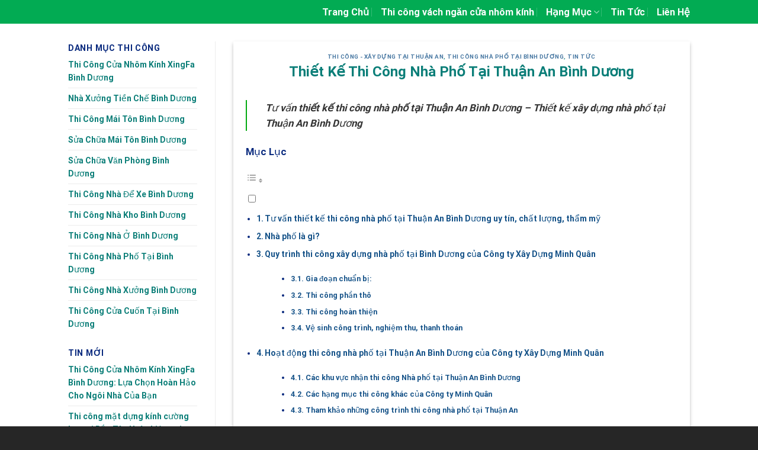

--- FILE ---
content_type: text/html; charset=UTF-8
request_url: https://xaydungminhquan.vn/thiet-ke-thi-cong-nha-pho-tai-thuan-an-binh-duong.html
body_size: 29834
content:

<!DOCTYPE html>
<html lang="vi" class="loading-site no-js">
<head>
	<meta charset="UTF-8" />
	<link rel="profile" href="http://gmpg.org/xfn/11" />
	<link rel="pingback" href="https://xaydungminhquan.vn/xmlrpc.php" />

	<script>(function(html){html.className = html.className.replace(/\bno-js\b/,'js')})(document.documentElement);</script>
<title>Thiết Kế Thi Công Nhà Phố Tại Thuận An | 0972 134 785</title>
<meta name='robots' content='max-image-preview:large' />
	<style>img:is([sizes="auto" i], [sizes^="auto," i]) { contain-intrinsic-size: 3000px 1500px }</style>
	<meta name="viewport" content="width=device-width, initial-scale=1, maximum-scale=1" />
<!-- This site is optimized with the Yoast SEO Premium plugin v11.2.1 - https://yoast.com/wordpress/plugins/seo/ -->
<meta name="description" content="Tư vấn thiết kế thi công Nhà phố tại Thuận An Bình Dương, thiết kế xây dựng Nhà phố tại Thuận An Bình Dương, Gọi ☎️0972 134 785☎️để được tư vấn Miễn Phí"/>
<link rel="canonical" href="https://xaydungminhquan.vn/thiet-ke-thi-cong-nha-pho-tai-thuan-an-binh-duong.html" />
<meta property="og:locale" content="vi_VN" />
<meta property="og:type" content="article" />
<meta property="og:title" content="Thiết Kế Thi Công Nhà Phố Tại Thuận An | 0972 134 785" />
<meta property="og:description" content="Tư vấn thiết kế thi công Nhà phố tại Thuận An Bình Dương, thiết kế xây dựng Nhà phố tại Thuận An Bình Dương, Gọi ☎️0972 134 785☎️để được tư vấn Miễn Phí" />
<meta property="og:url" content="https://xaydungminhquan.vn/thiet-ke-thi-cong-nha-pho-tai-thuan-an-binh-duong.html" />
<meta property="article:publisher" content="https://www.facebook.com/nhomkinhxingfataibinhduong/" />
<meta property="article:tag" content="nhà phố" />
<meta property="article:tag" content="Thi công Nhà ở" />
<meta property="article:tag" content="Thi Công nhà ở Bình Dương" />
<meta property="article:tag" content="thi công nhà phố" />
<meta property="article:tag" content="Thi công nhà phố tại Bình Dương" />
<meta property="article:tag" content="Thi Công Nhà Phố Tại Thuận An" />
<meta property="article:tag" content="thi công nhà phố tại Thuận An Bình Dương" />
<meta property="article:section" content="Thi Công - Xây Dựng Tại Thuận An" />
<meta property="article:published_time" content="2019-08-27T02:56:41+07:00" />
<meta property="article:modified_time" content="2021-04-05T08:31:15+07:00" />
<meta property="og:updated_time" content="2021-04-05T08:31:15+07:00" />
<meta property="og:image" content="https://xaydungminhquan.vn/wp-content/uploads/2019/08/thi-cong-nha-o-tai-binh-duong-096.jpg" />
<meta property="og:image:secure_url" content="https://xaydungminhquan.vn/wp-content/uploads/2019/08/thi-cong-nha-o-tai-binh-duong-096.jpg" />
<meta property="og:image:width" content="800" />
<meta property="og:image:height" content="500" />
<meta name="twitter:card" content="summary_large_image" />
<meta name="twitter:description" content="Tư vấn thiết kế thi công Nhà phố tại Thuận An Bình Dương, thiết kế xây dựng Nhà phố tại Thuận An Bình Dương, Gọi ☎️0972 134 785☎️để được tư vấn Miễn Phí" />
<meta name="twitter:title" content="Thiết Kế Thi Công Nhà Phố Tại Thuận An | 0972 134 785" />
<meta name="twitter:image" content="https://xaydungminhquan.vn/wp-content/uploads/2019/08/thi-cong-nha-o-tai-binh-duong-096.jpg" />
<script type='application/ld+json' class='yoast-schema-graph yoast-schema-graph--main'>{"@context":"https://schema.org","@graph":[{"@type":"Organization","@id":"https://xaydungminhquan.vn/#organization","name":"X\u00e2y D\u1ef1ng Minh Qu\u00e2n","url":"https://xaydungminhquan.vn/","sameAs":["https://www.facebook.com/nhomkinhxingfataibinhduong/"],"logo":{"@type":"ImageObject","@id":"https://xaydungminhquan.vn/#logo","url":"https://xaydungminhquan.vn/wp-content/uploads/2020/04/logo-xay-dung-minh-quan.jpg","width":112,"height":112,"caption":"X\u00e2y D\u1ef1ng Minh Qu\u00e2n"},"image":{"@id":"https://xaydungminhquan.vn/#logo"}},{"@type":"WebSite","@id":"https://xaydungminhquan.vn/#website","url":"https://xaydungminhquan.vn/","name":"","publisher":{"@id":"https://xaydungminhquan.vn/#organization"},"potentialAction":{"@type":"SearchAction","target":"https://xaydungminhquan.vn/?s={search_term_string}","query-input":"required name=search_term_string"}},{"@type":"WebPage","@id":"https://xaydungminhquan.vn/thiet-ke-thi-cong-nha-pho-tai-thuan-an-binh-duong.html#webpage","url":"https://xaydungminhquan.vn/thiet-ke-thi-cong-nha-pho-tai-thuan-an-binh-duong.html","inLanguage":"vi","name":"Thi\u1ebft K\u1ebf Thi C\u00f4ng Nh\u00e0 Ph\u1ed1 T\u1ea1i Thu\u1eadn An | 0972 134 785","isPartOf":{"@id":"https://xaydungminhquan.vn/#website"},"image":{"@type":"ImageObject","@id":"https://xaydungminhquan.vn/thiet-ke-thi-cong-nha-pho-tai-thuan-an-binh-duong.html#primaryimage","url":"https://xaydungminhquan.vn/wp-content/uploads/2019/08/thi-cong-nha-o-tai-binh-duong-096.jpg","width":800,"height":500,"caption":"thi-cong-nha-o-tai-binh-duong-096"},"primaryImageOfPage":{"@id":"https://xaydungminhquan.vn/thiet-ke-thi-cong-nha-pho-tai-thuan-an-binh-duong.html#primaryimage"},"datePublished":"2019-08-27T02:56:41+07:00","dateModified":"2021-04-05T08:31:15+07:00","description":"T\u01b0 v\u1ea5n thi\u1ebft k\u1ebf thi c\u00f4ng Nh\u00e0 ph\u1ed1 t\u1ea1i Thu\u1eadn An B\u00ecnh D\u01b0\u01a1ng, thi\u1ebft k\u1ebf x\u00e2y d\u1ef1ng Nh\u00e0 ph\u1ed1 t\u1ea1i Thu\u1eadn An B\u00ecnh D\u01b0\u01a1ng, G\u1ecdi \u260e\ufe0f0972 134 785\u260e\ufe0f\u0111\u1ec3 \u0111\u01b0\u1ee3c t\u01b0 v\u1ea5n Mi\u1ec5n Ph\u00ed","breadcrumb":{"@id":"https://xaydungminhquan.vn/thiet-ke-thi-cong-nha-pho-tai-thuan-an-binh-duong.html#breadcrumb"}},{"@type":"BreadcrumbList","@id":"https://xaydungminhquan.vn/thiet-ke-thi-cong-nha-pho-tai-thuan-an-binh-duong.html#breadcrumb","itemListElement":[{"@type":"ListItem","position":1,"item":{"@type":"WebPage","@id":"https://xaydungminhquan.vn/","url":"https://xaydungminhquan.vn/","name":"Home"}},{"@type":"ListItem","position":2,"item":{"@type":"WebPage","@id":"https://xaydungminhquan.vn/thiet-ke-thi-cong-nha-pho-tai-thuan-an-binh-duong.html","url":"https://xaydungminhquan.vn/thiet-ke-thi-cong-nha-pho-tai-thuan-an-binh-duong.html","name":"Thi\u1ebft K\u1ebf Thi C\u00f4ng Nh\u00e0 Ph\u1ed1 T\u1ea1i Thu\u1eadn An B\u00ecnh D\u01b0\u01a1ng"}}]},{"@type":"Article","@id":"https://xaydungminhquan.vn/thiet-ke-thi-cong-nha-pho-tai-thuan-an-binh-duong.html#article","isPartOf":{"@id":"https://xaydungminhquan.vn/thiet-ke-thi-cong-nha-pho-tai-thuan-an-binh-duong.html#webpage"},"author":{"@id":"https://xaydungminhquan.vn/author/xay-dung-minh-quan-2#author","name":"xaydungminhquan"},"publisher":{"@id":"https://xaydungminhquan.vn/#organization"},"headline":"Thi\u1ebft K\u1ebf Thi C\u00f4ng Nh\u00e0 Ph\u1ed1 T\u1ea1i Thu\u1eadn An B\u00ecnh D\u01b0\u01a1ng","datePublished":"2019-08-27T02:56:41+07:00","dateModified":"2021-04-05T08:31:15+07:00","commentCount":0,"mainEntityOfPage":"https://xaydungminhquan.vn/thiet-ke-thi-cong-nha-pho-tai-thuan-an-binh-duong.html#webpage","image":{"@id":"https://xaydungminhquan.vn/thiet-ke-thi-cong-nha-pho-tai-thuan-an-binh-duong.html#primaryimage"},"keywords":"nh\u00e0 ph\u1ed1,Thi c\u00f4ng Nh\u00e0 \u1edf,Thi C\u00f4ng nh\u00e0 \u1edf B\u00ecnh D\u01b0\u01a1ng,thi c\u00f4ng nh\u00e0 ph\u1ed1,Thi c\u00f4ng nh\u00e0 ph\u1ed1 t\u1ea1i B\u00ecnh D\u01b0\u01a1ng,Thi C\u00f4ng Nh\u00e0 Ph\u1ed1 T\u1ea1i Thu\u1eadn An,thi c\u00f4ng nh\u00e0 ph\u1ed1 t\u1ea1i Thu\u1eadn An B\u00ecnh D\u01b0\u01a1ng","articleSection":"Thi C\u00f4ng - X\u00e2y D\u1ef1ng T\u1ea1i Thu\u1eadn An,Thi C\u00f4ng Nh\u00e0 Ph\u1ed1 T\u1ea1i B\u00ecnh D\u01b0\u01a1ng,Tin T\u1ee9c"},{"@type":"Person","@id":"https://xaydungminhquan.vn/author/xay-dung-minh-quan-2#author","name":"xaydungminhquan","image":{"@type":"ImageObject","@id":"https://xaydungminhquan.vn/#personlogo","url":"https://secure.gravatar.com/avatar/b64db8ad3fc1d910577561bb9694010f?s=96&d=mm&r=g","caption":"xaydungminhquan"},"sameAs":["admin@xdmq"]}]}</script>
<!-- / Yoast SEO Premium plugin. -->

<link rel='dns-prefetch' href='//cdn.jsdelivr.net' />
<link rel='prefetch' href='https://xaydungminhquan.vn/wp-content/themes/flatsome/assets/js/chunk.countup.js?ver=3.16.2' />
<link rel='prefetch' href='https://xaydungminhquan.vn/wp-content/themes/flatsome/assets/js/chunk.sticky-sidebar.js?ver=3.16.2' />
<link rel='prefetch' href='https://xaydungminhquan.vn/wp-content/themes/flatsome/assets/js/chunk.tooltips.js?ver=3.16.2' />
<link rel='prefetch' href='https://xaydungminhquan.vn/wp-content/themes/flatsome/assets/js/chunk.vendors-popups.js?ver=3.16.2' />
<link rel='prefetch' href='https://xaydungminhquan.vn/wp-content/themes/flatsome/assets/js/chunk.vendors-slider.js?ver=3.16.2' />
<link rel="alternate" type="application/rss+xml" title="Dòng thông tin  &raquo;" href="https://xaydungminhquan.vn/feed" />
<link rel="alternate" type="application/rss+xml" title=" &raquo; Dòng bình luận" href="https://xaydungminhquan.vn/comments/feed" />
<script type="text/javascript">
/* <![CDATA[ */
window._wpemojiSettings = {"baseUrl":"https:\/\/s.w.org\/images\/core\/emoji\/15.0.3\/72x72\/","ext":".png","svgUrl":"https:\/\/s.w.org\/images\/core\/emoji\/15.0.3\/svg\/","svgExt":".svg","source":{"concatemoji":"https:\/\/xaydungminhquan.vn\/wp-includes\/js\/wp-emoji-release.min.js?ver=6.7.4"}};
/*! This file is auto-generated */
!function(i,n){var o,s,e;function c(e){try{var t={supportTests:e,timestamp:(new Date).valueOf()};sessionStorage.setItem(o,JSON.stringify(t))}catch(e){}}function p(e,t,n){e.clearRect(0,0,e.canvas.width,e.canvas.height),e.fillText(t,0,0);var t=new Uint32Array(e.getImageData(0,0,e.canvas.width,e.canvas.height).data),r=(e.clearRect(0,0,e.canvas.width,e.canvas.height),e.fillText(n,0,0),new Uint32Array(e.getImageData(0,0,e.canvas.width,e.canvas.height).data));return t.every(function(e,t){return e===r[t]})}function u(e,t,n){switch(t){case"flag":return n(e,"\ud83c\udff3\ufe0f\u200d\u26a7\ufe0f","\ud83c\udff3\ufe0f\u200b\u26a7\ufe0f")?!1:!n(e,"\ud83c\uddfa\ud83c\uddf3","\ud83c\uddfa\u200b\ud83c\uddf3")&&!n(e,"\ud83c\udff4\udb40\udc67\udb40\udc62\udb40\udc65\udb40\udc6e\udb40\udc67\udb40\udc7f","\ud83c\udff4\u200b\udb40\udc67\u200b\udb40\udc62\u200b\udb40\udc65\u200b\udb40\udc6e\u200b\udb40\udc67\u200b\udb40\udc7f");case"emoji":return!n(e,"\ud83d\udc26\u200d\u2b1b","\ud83d\udc26\u200b\u2b1b")}return!1}function f(e,t,n){var r="undefined"!=typeof WorkerGlobalScope&&self instanceof WorkerGlobalScope?new OffscreenCanvas(300,150):i.createElement("canvas"),a=r.getContext("2d",{willReadFrequently:!0}),o=(a.textBaseline="top",a.font="600 32px Arial",{});return e.forEach(function(e){o[e]=t(a,e,n)}),o}function t(e){var t=i.createElement("script");t.src=e,t.defer=!0,i.head.appendChild(t)}"undefined"!=typeof Promise&&(o="wpEmojiSettingsSupports",s=["flag","emoji"],n.supports={everything:!0,everythingExceptFlag:!0},e=new Promise(function(e){i.addEventListener("DOMContentLoaded",e,{once:!0})}),new Promise(function(t){var n=function(){try{var e=JSON.parse(sessionStorage.getItem(o));if("object"==typeof e&&"number"==typeof e.timestamp&&(new Date).valueOf()<e.timestamp+604800&&"object"==typeof e.supportTests)return e.supportTests}catch(e){}return null}();if(!n){if("undefined"!=typeof Worker&&"undefined"!=typeof OffscreenCanvas&&"undefined"!=typeof URL&&URL.createObjectURL&&"undefined"!=typeof Blob)try{var e="postMessage("+f.toString()+"("+[JSON.stringify(s),u.toString(),p.toString()].join(",")+"));",r=new Blob([e],{type:"text/javascript"}),a=new Worker(URL.createObjectURL(r),{name:"wpTestEmojiSupports"});return void(a.onmessage=function(e){c(n=e.data),a.terminate(),t(n)})}catch(e){}c(n=f(s,u,p))}t(n)}).then(function(e){for(var t in e)n.supports[t]=e[t],n.supports.everything=n.supports.everything&&n.supports[t],"flag"!==t&&(n.supports.everythingExceptFlag=n.supports.everythingExceptFlag&&n.supports[t]);n.supports.everythingExceptFlag=n.supports.everythingExceptFlag&&!n.supports.flag,n.DOMReady=!1,n.readyCallback=function(){n.DOMReady=!0}}).then(function(){return e}).then(function(){var e;n.supports.everything||(n.readyCallback(),(e=n.source||{}).concatemoji?t(e.concatemoji):e.wpemoji&&e.twemoji&&(t(e.twemoji),t(e.wpemoji)))}))}((window,document),window._wpemojiSettings);
/* ]]> */
</script>
<style id='wp-emoji-styles-inline-css' type='text/css'>

	img.wp-smiley, img.emoji {
		display: inline !important;
		border: none !important;
		box-shadow: none !important;
		height: 1em !important;
		width: 1em !important;
		margin: 0 0.07em !important;
		vertical-align: -0.1em !important;
		background: none !important;
		padding: 0 !important;
	}
</style>
<style id='wp-block-library-inline-css' type='text/css'>
:root{--wp-admin-theme-color:#007cba;--wp-admin-theme-color--rgb:0,124,186;--wp-admin-theme-color-darker-10:#006ba1;--wp-admin-theme-color-darker-10--rgb:0,107,161;--wp-admin-theme-color-darker-20:#005a87;--wp-admin-theme-color-darker-20--rgb:0,90,135;--wp-admin-border-width-focus:2px;--wp-block-synced-color:#7a00df;--wp-block-synced-color--rgb:122,0,223;--wp-bound-block-color:var(--wp-block-synced-color)}@media (min-resolution:192dpi){:root{--wp-admin-border-width-focus:1.5px}}.wp-element-button{cursor:pointer}:root{--wp--preset--font-size--normal:16px;--wp--preset--font-size--huge:42px}:root .has-very-light-gray-background-color{background-color:#eee}:root .has-very-dark-gray-background-color{background-color:#313131}:root .has-very-light-gray-color{color:#eee}:root .has-very-dark-gray-color{color:#313131}:root .has-vivid-green-cyan-to-vivid-cyan-blue-gradient-background{background:linear-gradient(135deg,#00d084,#0693e3)}:root .has-purple-crush-gradient-background{background:linear-gradient(135deg,#34e2e4,#4721fb 50%,#ab1dfe)}:root .has-hazy-dawn-gradient-background{background:linear-gradient(135deg,#faaca8,#dad0ec)}:root .has-subdued-olive-gradient-background{background:linear-gradient(135deg,#fafae1,#67a671)}:root .has-atomic-cream-gradient-background{background:linear-gradient(135deg,#fdd79a,#004a59)}:root .has-nightshade-gradient-background{background:linear-gradient(135deg,#330968,#31cdcf)}:root .has-midnight-gradient-background{background:linear-gradient(135deg,#020381,#2874fc)}.has-regular-font-size{font-size:1em}.has-larger-font-size{font-size:2.625em}.has-normal-font-size{font-size:var(--wp--preset--font-size--normal)}.has-huge-font-size{font-size:var(--wp--preset--font-size--huge)}.has-text-align-center{text-align:center}.has-text-align-left{text-align:left}.has-text-align-right{text-align:right}#end-resizable-editor-section{display:none}.aligncenter{clear:both}.items-justified-left{justify-content:flex-start}.items-justified-center{justify-content:center}.items-justified-right{justify-content:flex-end}.items-justified-space-between{justify-content:space-between}.screen-reader-text{border:0;clip:rect(1px,1px,1px,1px);clip-path:inset(50%);height:1px;margin:-1px;overflow:hidden;padding:0;position:absolute;width:1px;word-wrap:normal!important}.screen-reader-text:focus{background-color:#ddd;clip:auto!important;clip-path:none;color:#444;display:block;font-size:1em;height:auto;left:5px;line-height:normal;padding:15px 23px 14px;text-decoration:none;top:5px;width:auto;z-index:100000}html :where(.has-border-color){border-style:solid}html :where([style*=border-top-color]){border-top-style:solid}html :where([style*=border-right-color]){border-right-style:solid}html :where([style*=border-bottom-color]){border-bottom-style:solid}html :where([style*=border-left-color]){border-left-style:solid}html :where([style*=border-width]){border-style:solid}html :where([style*=border-top-width]){border-top-style:solid}html :where([style*=border-right-width]){border-right-style:solid}html :where([style*=border-bottom-width]){border-bottom-style:solid}html :where([style*=border-left-width]){border-left-style:solid}html :where(img[class*=wp-image-]){height:auto;max-width:100%}:where(figure){margin:0 0 1em}html :where(.is-position-sticky){--wp-admin--admin-bar--position-offset:var(--wp-admin--admin-bar--height,0px)}@media screen and (max-width:600px){html :where(.is-position-sticky){--wp-admin--admin-bar--position-offset:0px}}
</style>
<style id='classic-theme-styles-inline-css' type='text/css'>
/*! This file is auto-generated */
.wp-block-button__link{color:#fff;background-color:#32373c;border-radius:9999px;box-shadow:none;text-decoration:none;padding:calc(.667em + 2px) calc(1.333em + 2px);font-size:1.125em}.wp-block-file__button{background:#32373c;color:#fff;text-decoration:none}
</style>
<link rel='stylesheet' id='dashicons-css' href='https://xaydungminhquan.vn/wp-includes/css/dashicons.min.css?ver=6.7.4' type='text/css' media='all' />
<style id='woocommerce-inline-inline-css' type='text/css'>
.woocommerce form .form-row .required { visibility: visible; }
</style>
<link rel='stylesheet' id='ez-toc-css' href='https://xaydungminhquan.vn/wp-content/plugins/easy-table-of-contents/assets/css/screen.min.css?ver=2.0.71' type='text/css' media='all' />
<style id='ez-toc-inline-css' type='text/css'>
div#ez-toc-container .ez-toc-title {font-size: 120%;}div#ez-toc-container .ez-toc-title {font-weight: 500;}div#ez-toc-container ul li {font-size: 100%;}div#ez-toc-container ul li {font-weight: 500;}div#ez-toc-container nav ul ul li {font-size: 90%;}div#ez-toc-container {width: 100%;}
.ez-toc-container-direction {direction: ltr;}.ez-toc-counter ul{counter-reset: item ;}.ez-toc-counter nav ul li a::before {content: counters(item, '.', decimal) '. ';display: inline-block;counter-increment: item;flex-grow: 0;flex-shrink: 0;margin-right: .2em; float: left; }.ez-toc-widget-direction {direction: ltr;}.ez-toc-widget-container ul{counter-reset: item ;}.ez-toc-widget-container nav ul li a::before {content: counters(item, '.', decimal) '. ';display: inline-block;counter-increment: item;flex-grow: 0;flex-shrink: 0;margin-right: .2em; float: left; }
</style>
<link rel='stylesheet' id='flatsome-main-css' href='https://xaydungminhquan.vn/wp-content/themes/flatsome/assets/css/flatsome.css?ver=3.16.2' type='text/css' media='all' />
<style id='flatsome-main-inline-css' type='text/css'>
@font-face {
				font-family: "fl-icons";
				font-display: block;
				src: url(https://xaydungminhquan.vn/wp-content/themes/flatsome/assets/css/icons/fl-icons.eot?v=3.16.2);
				src:
					url(https://xaydungminhquan.vn/wp-content/themes/flatsome/assets/css/icons/fl-icons.eot#iefix?v=3.16.2) format("embedded-opentype"),
					url(https://xaydungminhquan.vn/wp-content/themes/flatsome/assets/css/icons/fl-icons.woff2?v=3.16.2) format("woff2"),
					url(https://xaydungminhquan.vn/wp-content/themes/flatsome/assets/css/icons/fl-icons.ttf?v=3.16.2) format("truetype"),
					url(https://xaydungminhquan.vn/wp-content/themes/flatsome/assets/css/icons/fl-icons.woff?v=3.16.2) format("woff"),
					url(https://xaydungminhquan.vn/wp-content/themes/flatsome/assets/css/icons/fl-icons.svg?v=3.16.2#fl-icons) format("svg");
			}
</style>
<link rel='stylesheet' id='flatsome-shop-css' href='https://xaydungminhquan.vn/wp-content/themes/flatsome/assets/css/flatsome-shop.css?ver=3.16.2' type='text/css' media='all' />
<link rel='stylesheet' id='flatsome-style-css' href='https://xaydungminhquan.vn/wp-content/themes/flatsome-child/style.css?ver=1.0.0' type='text/css' media='all' />
<script type="text/javascript" src="https://xaydungminhquan.vn/wp-includes/js/jquery/jquery.min.js?ver=3.7.1" id="jquery-core-js"></script>
<script type="text/javascript" src="https://xaydungminhquan.vn/wp-includes/js/jquery/jquery-migrate.min.js?ver=3.4.1" id="jquery-migrate-js"></script>
<link rel="https://api.w.org/" href="https://xaydungminhquan.vn/wp-json/" /><link rel="alternate" title="JSON" type="application/json" href="https://xaydungminhquan.vn/wp-json/wp/v2/posts/2100" /><link rel="EditURI" type="application/rsd+xml" title="RSD" href="https://xaydungminhquan.vn/xmlrpc.php?rsd" />
<meta name="generator" content="WordPress 6.7.4" />
<meta name="generator" content="WooCommerce 6.7.0" />
<link rel='shortlink' href='https://xaydungminhquan.vn/?p=2100' />
<link rel="alternate" title="oNhúng (JSON)" type="application/json+oembed" href="https://xaydungminhquan.vn/wp-json/oembed/1.0/embed?url=https%3A%2F%2Fxaydungminhquan.vn%2Fthiet-ke-thi-cong-nha-pho-tai-thuan-an-binh-duong.html" />
<link rel="alternate" title="oNhúng (XML)" type="text/xml+oembed" href="https://xaydungminhquan.vn/wp-json/oembed/1.0/embed?url=https%3A%2F%2Fxaydungminhquan.vn%2Fthiet-ke-thi-cong-nha-pho-tai-thuan-an-binh-duong.html&#038;format=xml" />
<!-- Schema optimized by Schema Pro --><script type="application/ld+json">{"@context":"https://schema.org","@type":"Article","mainEntityOfPage":{"@type":"WebPage","@id":"https://xaydungminhquan.vn/thiet-ke-thi-cong-nha-pho-tai-thuan-an-binh-duong.html"},"headline":"Thiu1ebft Ku1ebf Thi Cu00f4ng Nhu00e0 Phu1ed1 Tu1ea1i Thuu1eadn An Bu00ecnh Du01b0u01a1ng","image":{"@type":"ImageObject","url":"https://xaydungminhquan.vn/wp-content/uploads/2019/08/thi-cong-nha-o-tai-binh-duong-096.jpg","width":800,"height":500},"datePublished":"2019-08-27T02:56:41","dateModified":"2021-04-05T08:31:15","author":{"@type":"Person","name":"xaydungminhquan"},"publisher":{"@type":"Organization","logo":{"@type":"ImageObject","url":"https://xaydungminhquan.vn/wp-content/uploads/2020/04/logo-xay-dung-minh-quan-60x60.jpg","width":60,"height":60}}}</script><!-- / Schema optimized by Schema Pro --><!-- organization Schema optimized by Schema Pro --><script type="application/ld+json">{"@context":"https:\/\/schema.org","@type":"Corporation","name":"X\u00e2y D\u1ef1ng Minh Qu\u00e2n","url":"https:\/\/xaydungminhquan.vn","logo":{"@type":"ImageObject","url":"https:\/\/xaydungminhquan.vn\/wp-content\/uploads\/2020\/04\/logo-xay-dung-minh-quan.jpg","width":112,"height":112}}</script><!-- / organization Schema optimized by Schema Pro --><!-- sitelink-search-box Schema optimized by Schema Pro --><script type="application/ld+json">{"@context":"https:\/\/schema.org","@type":"WebSite","name":"X\u00e2y D\u1ef1ng Minh Qu\u00e2n","url":"https:\/\/xaydungminhquan.vn","potentialAction":[{"@type":"SearchAction","target":"https:\/\/xaydungminhquan.vn\/?s={search_term_string}","query-input":"required name=search_term_string"}]}</script><!-- / sitelink-search-box Schema optimized by Schema Pro --><!-- breadcrumb Schema optimized by Schema Pro --><script type="application/ld+json">{"@context":"https:\/\/schema.org","@type":"BreadcrumbList","itemListElement":[{"@type":"ListItem","position":1,"item":{"@id":"https:\/\/xaydungminhquan.vn\/","name":"Home"}},{"@type":"ListItem","position":2,"item":{"@id":"https:\/\/xaydungminhquan.vn\/thiet-ke-thi-cong-nha-pho-tai-thuan-an-binh-duong.html","name":"Thi\u1ebft K\u1ebf Thi C\u00f4ng Nh\u00e0 Ph\u1ed1 T\u1ea1i Thu\u1eadn An B\u00ecnh D\u01b0\u01a1ng"}}]}</script><!-- / breadcrumb Schema optimized by Schema Pro --><style>.bg{opacity: 0; transition: opacity 1s; -webkit-transition: opacity 1s;} .bg-loaded{opacity: 1;}</style><meta name="google-site-verification" content="_GCyWwPZF2Y62_gRA8y7GpPUIMmtoyary4qdseHS7MU" />
<!-- Global site tag (gtag.js) - Google Analytics -->
<script async src="https://www.googletagmanager.com/gtag/js?id=G-VJWN5R3533"></script>
<script>
  window.dataLayer = window.dataLayer || [];
  function gtag(){dataLayer.push(arguments);}
  gtag('js', new Date());

  gtag('config', 'G-VJWN5R3533');
</script>	<noscript><style>.woocommerce-product-gallery{ opacity: 1 !important; }</style></noscript>
	<link rel="icon" href="https://xaydungminhquan.vn/wp-content/uploads/2019/10/cropped-xay-dung-tai-binh-duong-32x32.jpg" sizes="32x32" />
<link rel="icon" href="https://xaydungminhquan.vn/wp-content/uploads/2019/10/cropped-xay-dung-tai-binh-duong-192x192.jpg" sizes="192x192" />
<link rel="apple-touch-icon" href="https://xaydungminhquan.vn/wp-content/uploads/2019/10/cropped-xay-dung-tai-binh-duong-180x180.jpg" />
<meta name="msapplication-TileImage" content="https://xaydungminhquan.vn/wp-content/uploads/2019/10/cropped-xay-dung-tai-binh-duong-270x270.jpg" />
<style id="custom-css" type="text/css">:root {--primary-color: #02aa10;}.header-main{height: 40px}#logo img{max-height: 40px}#logo{width:30px;}.header-bottom{min-height: 10px}.header-top{min-height: 20px}.transparent .header-main{height: 30px}.transparent #logo img{max-height: 30px}.has-transparent + .page-title:first-of-type,.has-transparent + #main > .page-title,.has-transparent + #main > div > .page-title,.has-transparent + #main .page-header-wrapper:first-of-type .page-title{padding-top: 30px;}.transparent .header-wrapper{background-color: #ffffff!important;}.transparent .top-divider{display: none;}.header.show-on-scroll,.stuck .header-main{height:70px!important}.stuck #logo img{max-height: 70px!important}.header-bg-color {background-color: #02ab53}.header-bottom {background-color: rgba(241,241,241,0.25)}.header-main .nav > li > a{line-height: 7px }.header-bottom-nav > li > a{line-height: 6px }@media (max-width: 549px) {.header-main{height: 30px}#logo img{max-height: 30px}}.main-menu-overlay{background-color: #59523e}.nav-dropdown-has-arrow.nav-dropdown-has-border li.has-dropdown:before{border-bottom-color: #e5e5e5;}.nav .nav-dropdown{border-color: #e5e5e5 }.nav-dropdown{font-size:100%}.nav-dropdown-has-arrow li.has-dropdown:after{border-bottom-color: #1e8c00;}.nav .nav-dropdown{background-color: #1e8c00}/* Color */.accordion-title.active, .has-icon-bg .icon .icon-inner,.logo a, .primary.is-underline, .primary.is-link, .badge-outline .badge-inner, .nav-outline > li.active> a,.nav-outline >li.active > a, .cart-icon strong,[data-color='primary'], .is-outline.primary{color: #02aa10;}/* Color !important */[data-text-color="primary"]{color: #02aa10!important;}/* Background Color */[data-text-bg="primary"]{background-color: #02aa10;}/* Background */.scroll-to-bullets a,.featured-title, .label-new.menu-item > a:after, .nav-pagination > li > .current,.nav-pagination > li > span:hover,.nav-pagination > li > a:hover,.has-hover:hover .badge-outline .badge-inner,button[type="submit"], .button.wc-forward:not(.checkout):not(.checkout-button), .button.submit-button, .button.primary:not(.is-outline),.featured-table .title,.is-outline:hover, .has-icon:hover .icon-label,.nav-dropdown-bold .nav-column li > a:hover, .nav-dropdown.nav-dropdown-bold > li > a:hover, .nav-dropdown-bold.dark .nav-column li > a:hover, .nav-dropdown.nav-dropdown-bold.dark > li > a:hover, .header-vertical-menu__opener ,.is-outline:hover, .tagcloud a:hover,.grid-tools a, input[type='submit']:not(.is-form), .box-badge:hover .box-text, input.button.alt,.nav-box > li > a:hover,.nav-box > li.active > a,.nav-pills > li.active > a ,.current-dropdown .cart-icon strong, .cart-icon:hover strong, .nav-line-bottom > li > a:before, .nav-line-grow > li > a:before, .nav-line > li > a:before,.banner, .header-top, .slider-nav-circle .flickity-prev-next-button:hover svg, .slider-nav-circle .flickity-prev-next-button:hover .arrow, .primary.is-outline:hover, .button.primary:not(.is-outline), input[type='submit'].primary, input[type='submit'].primary, input[type='reset'].button, input[type='button'].primary, .badge-inner{background-color: #02aa10;}/* Border */.nav-vertical.nav-tabs > li.active > a,.scroll-to-bullets a.active,.nav-pagination > li > .current,.nav-pagination > li > span:hover,.nav-pagination > li > a:hover,.has-hover:hover .badge-outline .badge-inner,.accordion-title.active,.featured-table,.is-outline:hover, .tagcloud a:hover,blockquote, .has-border, .cart-icon strong:after,.cart-icon strong,.blockUI:before, .processing:before,.loading-spin, .slider-nav-circle .flickity-prev-next-button:hover svg, .slider-nav-circle .flickity-prev-next-button:hover .arrow, .primary.is-outline:hover{border-color: #02aa10}.nav-tabs > li.active > a{border-top-color: #02aa10}.widget_shopping_cart_content .blockUI.blockOverlay:before { border-left-color: #02aa10 }.woocommerce-checkout-review-order .blockUI.blockOverlay:before { border-left-color: #02aa10 }/* Fill */.slider .flickity-prev-next-button:hover svg,.slider .flickity-prev-next-button:hover .arrow{fill: #02aa10;}/* Focus */.primary:focus-visible, .submit-button:focus-visible, button[type="submit"]:focus-visible { outline-color: #02aa10!important; }/* Background Color */[data-icon-label]:after, .secondary.is-underline:hover,.secondary.is-outline:hover,.icon-label,.button.secondary:not(.is-outline),.button.alt:not(.is-outline), .badge-inner.on-sale, .button.checkout, .single_add_to_cart_button, .current .breadcrumb-step{ background-color:#f14646; }[data-text-bg="secondary"]{background-color: #f14646;}/* Color */.secondary.is-underline,.secondary.is-link, .secondary.is-outline,.stars a.active, .star-rating:before, .woocommerce-page .star-rating:before,.star-rating span:before, .color-secondary{color: #f14646}/* Color !important */[data-text-color="secondary"]{color: #f14646!important;}/* Border */.secondary.is-outline:hover{border-color:#f14646}/* Focus */.secondary:focus-visible, .alt:focus-visible { outline-color: #f14646!important; }.success.is-underline:hover,.success.is-outline:hover,.success{background-color: #4a7ce7}.success-color, .success.is-link, .success.is-outline{color: #4a7ce7;}.success-border{border-color: #4a7ce7!important;}/* Color !important */[data-text-color="success"]{color: #4a7ce7!important;}/* Background Color */[data-text-bg="success"]{background-color: #4a7ce7;}body{color: #07287d}h1,h2,h3,h4,h5,h6,.heading-font{color: #0b7e78;}@media screen and (max-width: 549px){body{font-size: 100%;}}body{font-family: Roboto, sans-serif;}body {font-weight: 400;font-style: normal;}.nav > li > a {font-family: Roboto, sans-serif;}.mobile-sidebar-levels-2 .nav > li > ul > li > a {font-family: Roboto, sans-serif;}.nav > li > a,.mobile-sidebar-levels-2 .nav > li > ul > li > a {font-weight: 700;font-style: normal;}h1,h2,h3,h4,h5,h6,.heading-font, .off-canvas-center .nav-sidebar.nav-vertical > li > a{font-family: Roboto, sans-serif;}h1,h2,h3,h4,h5,h6,.heading-font,.banner h1,.banner h2 {font-weight: 700;font-style: normal;}.alt-font{font-family: Roboto, sans-serif;}.alt-font {font-weight: 400!important;font-style: normal!important;}.section-title span{text-transform: none;}.header:not(.transparent) .header-nav-main.nav > li > a {color: #ffffff;}.header:not(.transparent) .header-nav-main.nav > li > a:hover,.header:not(.transparent) .header-nav-main.nav > li.active > a,.header:not(.transparent) .header-nav-main.nav > li.current > a,.header:not(.transparent) .header-nav-main.nav > li > a.active,.header:not(.transparent) .header-nav-main.nav > li > a.current{color: #ffffff;}.header-nav-main.nav-line-bottom > li > a:before,.header-nav-main.nav-line-grow > li > a:before,.header-nav-main.nav-line > li > a:before,.header-nav-main.nav-box > li > a:hover,.header-nav-main.nav-box > li.active > a,.header-nav-main.nav-pills > li > a:hover,.header-nav-main.nav-pills > li.active > a{color:#FFF!important;background-color: #ffffff;}a{color: #155288;}a:hover{color: #fa2323;}.tagcloud a:hover{border-color: #fa2323;background-color: #fa2323;}.widget a{color: #0b7e78;}.widget a:hover{color: #db0a0a;}.widget .tagcloud a:hover{border-color: #db0a0a; background-color: #db0a0a;}@media screen and (min-width: 550px){.products .box-vertical .box-image{min-width: 300px!important;width: 300px!important;}}.header-main .social-icons,.header-main .cart-icon strong,.header-main .menu-title,.header-main .header-button > .button.is-outline,.header-main .nav > li > a > i:not(.icon-angle-down){color: #ffffff!important;}.header-main .header-button > .button.is-outline,.header-main .cart-icon strong:after,.header-main .cart-icon strong{border-color: #ffffff!important;}.header-main .header-button > .button:not(.is-outline){background-color: #ffffff!important;}.header-main .current-dropdown .cart-icon strong,.header-main .header-button > .button:hover,.header-main .header-button > .button:hover i,.header-main .header-button > .button:hover span{color:#FFF!important;}.header-main .menu-title:hover,.header-main .social-icons a:hover,.header-main .header-button > .button.is-outline:hover,.header-main .nav > li > a:hover > i:not(.icon-angle-down){color: #ffffff!important;}.header-main .current-dropdown .cart-icon strong,.header-main .header-button > .button:hover{background-color: #ffffff!important;}.header-main .current-dropdown .cart-icon strong:after,.header-main .current-dropdown .cart-icon strong,.header-main .header-button > .button:hover{border-color: #ffffff!important;}.footer-2{background-image: url('https://xaydungminhquan.vn/wp-content/uploads/2019/08/thi-cong-nha-xuong-tai-binh-duong.png');}.footer-2{background-color: rgba(50,53,47,0.7)}.absolute-footer, html{background-color: #262626}.nav-vertical-fly-out > li + li {border-top-width: 1px; border-top-style: solid;}.label-new.menu-item > a:after{content:"New";}.label-hot.menu-item > a:after{content:"Hot";}.label-sale.menu-item > a:after{content:"Sale";}.label-popular.menu-item > a:after{content:"Popular";}</style><style id="kirki-inline-styles">/* cyrillic-ext */
@font-face {
  font-family: 'Roboto';
  font-style: normal;
  font-weight: 400;
  font-stretch: normal;
  font-display: swap;
  src: url(https://xaydungminhquan.vn/wp-content/fonts/roboto/font) format('woff');
  unicode-range: U+0460-052F, U+1C80-1C8A, U+20B4, U+2DE0-2DFF, U+A640-A69F, U+FE2E-FE2F;
}
/* cyrillic */
@font-face {
  font-family: 'Roboto';
  font-style: normal;
  font-weight: 400;
  font-stretch: normal;
  font-display: swap;
  src: url(https://xaydungminhquan.vn/wp-content/fonts/roboto/font) format('woff');
  unicode-range: U+0301, U+0400-045F, U+0490-0491, U+04B0-04B1, U+2116;
}
/* greek-ext */
@font-face {
  font-family: 'Roboto';
  font-style: normal;
  font-weight: 400;
  font-stretch: normal;
  font-display: swap;
  src: url(https://xaydungminhquan.vn/wp-content/fonts/roboto/font) format('woff');
  unicode-range: U+1F00-1FFF;
}
/* greek */
@font-face {
  font-family: 'Roboto';
  font-style: normal;
  font-weight: 400;
  font-stretch: normal;
  font-display: swap;
  src: url(https://xaydungminhquan.vn/wp-content/fonts/roboto/font) format('woff');
  unicode-range: U+0370-0377, U+037A-037F, U+0384-038A, U+038C, U+038E-03A1, U+03A3-03FF;
}
/* math */
@font-face {
  font-family: 'Roboto';
  font-style: normal;
  font-weight: 400;
  font-stretch: normal;
  font-display: swap;
  src: url(https://xaydungminhquan.vn/wp-content/fonts/roboto/font) format('woff');
  unicode-range: U+0302-0303, U+0305, U+0307-0308, U+0310, U+0312, U+0315, U+031A, U+0326-0327, U+032C, U+032F-0330, U+0332-0333, U+0338, U+033A, U+0346, U+034D, U+0391-03A1, U+03A3-03A9, U+03B1-03C9, U+03D1, U+03D5-03D6, U+03F0-03F1, U+03F4-03F5, U+2016-2017, U+2034-2038, U+203C, U+2040, U+2043, U+2047, U+2050, U+2057, U+205F, U+2070-2071, U+2074-208E, U+2090-209C, U+20D0-20DC, U+20E1, U+20E5-20EF, U+2100-2112, U+2114-2115, U+2117-2121, U+2123-214F, U+2190, U+2192, U+2194-21AE, U+21B0-21E5, U+21F1-21F2, U+21F4-2211, U+2213-2214, U+2216-22FF, U+2308-230B, U+2310, U+2319, U+231C-2321, U+2336-237A, U+237C, U+2395, U+239B-23B7, U+23D0, U+23DC-23E1, U+2474-2475, U+25AF, U+25B3, U+25B7, U+25BD, U+25C1, U+25CA, U+25CC, U+25FB, U+266D-266F, U+27C0-27FF, U+2900-2AFF, U+2B0E-2B11, U+2B30-2B4C, U+2BFE, U+3030, U+FF5B, U+FF5D, U+1D400-1D7FF, U+1EE00-1EEFF;
}
/* symbols */
@font-face {
  font-family: 'Roboto';
  font-style: normal;
  font-weight: 400;
  font-stretch: normal;
  font-display: swap;
  src: url(https://xaydungminhquan.vn/wp-content/fonts/roboto/font) format('woff');
  unicode-range: U+0001-000C, U+000E-001F, U+007F-009F, U+20DD-20E0, U+20E2-20E4, U+2150-218F, U+2190, U+2192, U+2194-2199, U+21AF, U+21E6-21F0, U+21F3, U+2218-2219, U+2299, U+22C4-22C6, U+2300-243F, U+2440-244A, U+2460-24FF, U+25A0-27BF, U+2800-28FF, U+2921-2922, U+2981, U+29BF, U+29EB, U+2B00-2BFF, U+4DC0-4DFF, U+FFF9-FFFB, U+10140-1018E, U+10190-1019C, U+101A0, U+101D0-101FD, U+102E0-102FB, U+10E60-10E7E, U+1D2C0-1D2D3, U+1D2E0-1D37F, U+1F000-1F0FF, U+1F100-1F1AD, U+1F1E6-1F1FF, U+1F30D-1F30F, U+1F315, U+1F31C, U+1F31E, U+1F320-1F32C, U+1F336, U+1F378, U+1F37D, U+1F382, U+1F393-1F39F, U+1F3A7-1F3A8, U+1F3AC-1F3AF, U+1F3C2, U+1F3C4-1F3C6, U+1F3CA-1F3CE, U+1F3D4-1F3E0, U+1F3ED, U+1F3F1-1F3F3, U+1F3F5-1F3F7, U+1F408, U+1F415, U+1F41F, U+1F426, U+1F43F, U+1F441-1F442, U+1F444, U+1F446-1F449, U+1F44C-1F44E, U+1F453, U+1F46A, U+1F47D, U+1F4A3, U+1F4B0, U+1F4B3, U+1F4B9, U+1F4BB, U+1F4BF, U+1F4C8-1F4CB, U+1F4D6, U+1F4DA, U+1F4DF, U+1F4E3-1F4E6, U+1F4EA-1F4ED, U+1F4F7, U+1F4F9-1F4FB, U+1F4FD-1F4FE, U+1F503, U+1F507-1F50B, U+1F50D, U+1F512-1F513, U+1F53E-1F54A, U+1F54F-1F5FA, U+1F610, U+1F650-1F67F, U+1F687, U+1F68D, U+1F691, U+1F694, U+1F698, U+1F6AD, U+1F6B2, U+1F6B9-1F6BA, U+1F6BC, U+1F6C6-1F6CF, U+1F6D3-1F6D7, U+1F6E0-1F6EA, U+1F6F0-1F6F3, U+1F6F7-1F6FC, U+1F700-1F7FF, U+1F800-1F80B, U+1F810-1F847, U+1F850-1F859, U+1F860-1F887, U+1F890-1F8AD, U+1F8B0-1F8BB, U+1F8C0-1F8C1, U+1F900-1F90B, U+1F93B, U+1F946, U+1F984, U+1F996, U+1F9E9, U+1FA00-1FA6F, U+1FA70-1FA7C, U+1FA80-1FA89, U+1FA8F-1FAC6, U+1FACE-1FADC, U+1FADF-1FAE9, U+1FAF0-1FAF8, U+1FB00-1FBFF;
}
/* vietnamese */
@font-face {
  font-family: 'Roboto';
  font-style: normal;
  font-weight: 400;
  font-stretch: normal;
  font-display: swap;
  src: url(https://xaydungminhquan.vn/wp-content/fonts/roboto/font) format('woff');
  unicode-range: U+0102-0103, U+0110-0111, U+0128-0129, U+0168-0169, U+01A0-01A1, U+01AF-01B0, U+0300-0301, U+0303-0304, U+0308-0309, U+0323, U+0329, U+1EA0-1EF9, U+20AB;
}
/* latin-ext */
@font-face {
  font-family: 'Roboto';
  font-style: normal;
  font-weight: 400;
  font-stretch: normal;
  font-display: swap;
  src: url(https://xaydungminhquan.vn/wp-content/fonts/roboto/font) format('woff');
  unicode-range: U+0100-02BA, U+02BD-02C5, U+02C7-02CC, U+02CE-02D7, U+02DD-02FF, U+0304, U+0308, U+0329, U+1D00-1DBF, U+1E00-1E9F, U+1EF2-1EFF, U+2020, U+20A0-20AB, U+20AD-20C0, U+2113, U+2C60-2C7F, U+A720-A7FF;
}
/* latin */
@font-face {
  font-family: 'Roboto';
  font-style: normal;
  font-weight: 400;
  font-stretch: normal;
  font-display: swap;
  src: url(https://xaydungminhquan.vn/wp-content/fonts/roboto/font) format('woff');
  unicode-range: U+0000-00FF, U+0131, U+0152-0153, U+02BB-02BC, U+02C6, U+02DA, U+02DC, U+0304, U+0308, U+0329, U+2000-206F, U+20AC, U+2122, U+2191, U+2193, U+2212, U+2215, U+FEFF, U+FFFD;
}
/* cyrillic-ext */
@font-face {
  font-family: 'Roboto';
  font-style: normal;
  font-weight: 700;
  font-stretch: normal;
  font-display: swap;
  src: url(https://xaydungminhquan.vn/wp-content/fonts/roboto/font) format('woff');
  unicode-range: U+0460-052F, U+1C80-1C8A, U+20B4, U+2DE0-2DFF, U+A640-A69F, U+FE2E-FE2F;
}
/* cyrillic */
@font-face {
  font-family: 'Roboto';
  font-style: normal;
  font-weight: 700;
  font-stretch: normal;
  font-display: swap;
  src: url(https://xaydungminhquan.vn/wp-content/fonts/roboto/font) format('woff');
  unicode-range: U+0301, U+0400-045F, U+0490-0491, U+04B0-04B1, U+2116;
}
/* greek-ext */
@font-face {
  font-family: 'Roboto';
  font-style: normal;
  font-weight: 700;
  font-stretch: normal;
  font-display: swap;
  src: url(https://xaydungminhquan.vn/wp-content/fonts/roboto/font) format('woff');
  unicode-range: U+1F00-1FFF;
}
/* greek */
@font-face {
  font-family: 'Roboto';
  font-style: normal;
  font-weight: 700;
  font-stretch: normal;
  font-display: swap;
  src: url(https://xaydungminhquan.vn/wp-content/fonts/roboto/font) format('woff');
  unicode-range: U+0370-0377, U+037A-037F, U+0384-038A, U+038C, U+038E-03A1, U+03A3-03FF;
}
/* math */
@font-face {
  font-family: 'Roboto';
  font-style: normal;
  font-weight: 700;
  font-stretch: normal;
  font-display: swap;
  src: url(https://xaydungminhquan.vn/wp-content/fonts/roboto/font) format('woff');
  unicode-range: U+0302-0303, U+0305, U+0307-0308, U+0310, U+0312, U+0315, U+031A, U+0326-0327, U+032C, U+032F-0330, U+0332-0333, U+0338, U+033A, U+0346, U+034D, U+0391-03A1, U+03A3-03A9, U+03B1-03C9, U+03D1, U+03D5-03D6, U+03F0-03F1, U+03F4-03F5, U+2016-2017, U+2034-2038, U+203C, U+2040, U+2043, U+2047, U+2050, U+2057, U+205F, U+2070-2071, U+2074-208E, U+2090-209C, U+20D0-20DC, U+20E1, U+20E5-20EF, U+2100-2112, U+2114-2115, U+2117-2121, U+2123-214F, U+2190, U+2192, U+2194-21AE, U+21B0-21E5, U+21F1-21F2, U+21F4-2211, U+2213-2214, U+2216-22FF, U+2308-230B, U+2310, U+2319, U+231C-2321, U+2336-237A, U+237C, U+2395, U+239B-23B7, U+23D0, U+23DC-23E1, U+2474-2475, U+25AF, U+25B3, U+25B7, U+25BD, U+25C1, U+25CA, U+25CC, U+25FB, U+266D-266F, U+27C0-27FF, U+2900-2AFF, U+2B0E-2B11, U+2B30-2B4C, U+2BFE, U+3030, U+FF5B, U+FF5D, U+1D400-1D7FF, U+1EE00-1EEFF;
}
/* symbols */
@font-face {
  font-family: 'Roboto';
  font-style: normal;
  font-weight: 700;
  font-stretch: normal;
  font-display: swap;
  src: url(https://xaydungminhquan.vn/wp-content/fonts/roboto/font) format('woff');
  unicode-range: U+0001-000C, U+000E-001F, U+007F-009F, U+20DD-20E0, U+20E2-20E4, U+2150-218F, U+2190, U+2192, U+2194-2199, U+21AF, U+21E6-21F0, U+21F3, U+2218-2219, U+2299, U+22C4-22C6, U+2300-243F, U+2440-244A, U+2460-24FF, U+25A0-27BF, U+2800-28FF, U+2921-2922, U+2981, U+29BF, U+29EB, U+2B00-2BFF, U+4DC0-4DFF, U+FFF9-FFFB, U+10140-1018E, U+10190-1019C, U+101A0, U+101D0-101FD, U+102E0-102FB, U+10E60-10E7E, U+1D2C0-1D2D3, U+1D2E0-1D37F, U+1F000-1F0FF, U+1F100-1F1AD, U+1F1E6-1F1FF, U+1F30D-1F30F, U+1F315, U+1F31C, U+1F31E, U+1F320-1F32C, U+1F336, U+1F378, U+1F37D, U+1F382, U+1F393-1F39F, U+1F3A7-1F3A8, U+1F3AC-1F3AF, U+1F3C2, U+1F3C4-1F3C6, U+1F3CA-1F3CE, U+1F3D4-1F3E0, U+1F3ED, U+1F3F1-1F3F3, U+1F3F5-1F3F7, U+1F408, U+1F415, U+1F41F, U+1F426, U+1F43F, U+1F441-1F442, U+1F444, U+1F446-1F449, U+1F44C-1F44E, U+1F453, U+1F46A, U+1F47D, U+1F4A3, U+1F4B0, U+1F4B3, U+1F4B9, U+1F4BB, U+1F4BF, U+1F4C8-1F4CB, U+1F4D6, U+1F4DA, U+1F4DF, U+1F4E3-1F4E6, U+1F4EA-1F4ED, U+1F4F7, U+1F4F9-1F4FB, U+1F4FD-1F4FE, U+1F503, U+1F507-1F50B, U+1F50D, U+1F512-1F513, U+1F53E-1F54A, U+1F54F-1F5FA, U+1F610, U+1F650-1F67F, U+1F687, U+1F68D, U+1F691, U+1F694, U+1F698, U+1F6AD, U+1F6B2, U+1F6B9-1F6BA, U+1F6BC, U+1F6C6-1F6CF, U+1F6D3-1F6D7, U+1F6E0-1F6EA, U+1F6F0-1F6F3, U+1F6F7-1F6FC, U+1F700-1F7FF, U+1F800-1F80B, U+1F810-1F847, U+1F850-1F859, U+1F860-1F887, U+1F890-1F8AD, U+1F8B0-1F8BB, U+1F8C0-1F8C1, U+1F900-1F90B, U+1F93B, U+1F946, U+1F984, U+1F996, U+1F9E9, U+1FA00-1FA6F, U+1FA70-1FA7C, U+1FA80-1FA89, U+1FA8F-1FAC6, U+1FACE-1FADC, U+1FADF-1FAE9, U+1FAF0-1FAF8, U+1FB00-1FBFF;
}
/* vietnamese */
@font-face {
  font-family: 'Roboto';
  font-style: normal;
  font-weight: 700;
  font-stretch: normal;
  font-display: swap;
  src: url(https://xaydungminhquan.vn/wp-content/fonts/roboto/font) format('woff');
  unicode-range: U+0102-0103, U+0110-0111, U+0128-0129, U+0168-0169, U+01A0-01A1, U+01AF-01B0, U+0300-0301, U+0303-0304, U+0308-0309, U+0323, U+0329, U+1EA0-1EF9, U+20AB;
}
/* latin-ext */
@font-face {
  font-family: 'Roboto';
  font-style: normal;
  font-weight: 700;
  font-stretch: normal;
  font-display: swap;
  src: url(https://xaydungminhquan.vn/wp-content/fonts/roboto/font) format('woff');
  unicode-range: U+0100-02BA, U+02BD-02C5, U+02C7-02CC, U+02CE-02D7, U+02DD-02FF, U+0304, U+0308, U+0329, U+1D00-1DBF, U+1E00-1E9F, U+1EF2-1EFF, U+2020, U+20A0-20AB, U+20AD-20C0, U+2113, U+2C60-2C7F, U+A720-A7FF;
}
/* latin */
@font-face {
  font-family: 'Roboto';
  font-style: normal;
  font-weight: 700;
  font-stretch: normal;
  font-display: swap;
  src: url(https://xaydungminhquan.vn/wp-content/fonts/roboto/font) format('woff');
  unicode-range: U+0000-00FF, U+0131, U+0152-0153, U+02BB-02BC, U+02C6, U+02DA, U+02DC, U+0304, U+0308, U+0329, U+2000-206F, U+20AC, U+2122, U+2191, U+2193, U+2212, U+2215, U+FEFF, U+FFFD;
}</style></head>

<body class="post-template-default single single-post postid-2100 single-format-standard theme-flatsome wp-schema-pro-1.6.1 woocommerce-no-js lightbox nav-dropdown-has-arrow nav-dropdown-has-shadow nav-dropdown-has-border">


<a class="skip-link screen-reader-text" href="#main">Skip to content</a>

<div id="wrapper">

	
	<header id="header" class="header has-sticky sticky-jump">
		<div class="header-wrapper">
			<div id="masthead" class="header-main nav-dark">
      <div class="header-inner flex-row container logo-left medium-logo-center" role="navigation">

          <!-- Logo -->
          <div id="logo" class="flex-col logo">
            
<!-- Header logo -->
<a href="https://xaydungminhquan.vn/" title="Thiết kế Xây Dựng Tại Bình Dương" rel="home">
		</a>
          </div>

          <!-- Mobile Left Elements -->
          <div class="flex-col show-for-medium flex-left">
            <ul class="mobile-nav nav nav-left ">
                          </ul>
          </div>

          <!-- Left Elements -->
          <div class="flex-col hide-for-medium flex-left
            flex-grow">
            <ul class="header-nav header-nav-main nav nav-left  nav-divided nav-size-xsmall" >
                          </ul>
          </div>

          <!-- Right Elements -->
          <div class="flex-col hide-for-medium flex-right">
            <ul class="header-nav header-nav-main nav nav-right  nav-divided nav-size-xsmall">
              <li id="menu-item-2848" class="menu-item menu-item-type-post_type menu-item-object-page menu-item-home menu-item-2848 menu-item-design-default"><a href="https://xaydungminhquan.vn/" class="nav-top-link">Trang Chủ</a></li>
<li id="menu-item-8648" class="menu-item menu-item-type-post_type menu-item-object-page menu-item-8648 menu-item-design-default"><a href="https://xaydungminhquan.vn/thi-cong-vach-ngan-cua-nhom-kinh" class="nav-top-link">Thi công vách ngăn cửa nhôm kính</a></li>
<li id="menu-item-2927" class="menu-item menu-item-type-custom menu-item-object-custom menu-item-has-children menu-item-2927 menu-item-design-default has-dropdown"><a class="nav-top-link" aria-expanded="false" aria-haspopup="menu">Hạng Mục<i class="icon-angle-down" ></i></a>
<ul class="sub-menu nav-dropdown nav-dropdown-bold">
	<li id="menu-item-2933" class="menu-item menu-item-type-taxonomy menu-item-object-category menu-item-2933"><a href="https://xaydungminhquan.vn/thi-cong-nha-xuong-binh-duong">Thi Công Nhà Xưởng Bình Dương</a></li>
	<li id="menu-item-2928" class="menu-item menu-item-type-taxonomy menu-item-object-category menu-item-2928"><a href="https://xaydungminhquan.vn/thi-cong-mai-ton-binh-duong">Thi Công Mái Tôn Bình Dương</a></li>
	<li id="menu-item-2929" class="menu-item menu-item-type-taxonomy menu-item-object-category menu-item-2929"><a href="https://xaydungminhquan.vn/thi-cong-nha-de-xe-binh-duong">Thi Công Nhà Để Xe Bình Dương</a></li>
	<li id="menu-item-2930" class="menu-item menu-item-type-taxonomy menu-item-object-category menu-item-2930"><a href="https://xaydungminhquan.vn/thi-cong-nha-kho-binh-duong">Thi Công Nhà Kho Bình Dương</a></li>
	<li id="menu-item-2931" class="menu-item menu-item-type-taxonomy menu-item-object-category menu-item-2931"><a href="https://xaydungminhquan.vn/thi-cong-nha-o-binh-duong">Thi Công Nhà Ở Bình Dương</a></li>
	<li id="menu-item-2932" class="menu-item menu-item-type-taxonomy menu-item-object-category current-post-ancestor current-menu-parent current-post-parent menu-item-2932 active"><a href="https://xaydungminhquan.vn/thi-cong-nha-pho-tai-binh-duong">Thi Công Nhà Phố Tại Bình Dương</a></li>
	<li id="menu-item-4425" class="menu-item menu-item-type-taxonomy menu-item-object-category menu-item-4425"><a href="https://xaydungminhquan.vn/thi-cong-cua-nhom-kinh-xingfa-binh-duong">Thi công cửa nhôm kính xingfa</a></li>
	<li id="menu-item-4460" class="menu-item menu-item-type-taxonomy menu-item-object-product_cat menu-item-4460"><a href="https://xaydungminhquan.vn/danh-muc-san-pham/mau-cua-nhom-xingfa-cao-cap">Cửa Hàng Nhôm Xingfa &#8211; Nhôm Kính Minh Quân</a></li>
	<li id="menu-item-4513" class="menu-item menu-item-type-taxonomy menu-item-object-category menu-item-4513"><a href="https://xaydungminhquan.vn/thi-cong-son-nuoc-binh-duong">Thi Công Sơn Nước Tại Bình Dương</a></li>
</ul>
</li>
<li id="menu-item-8652" class="menu-item menu-item-type-custom menu-item-object-custom menu-item-8652 menu-item-design-default"><a href="https://xaydungminhquan.vn/tin-tuc" class="nav-top-link">Tin Tức</a></li>
<li id="menu-item-2850" class="menu-item menu-item-type-post_type menu-item-object-page menu-item-2850 menu-item-design-default"><a href="https://xaydungminhquan.vn/lien-he" class="nav-top-link">Liên Hệ</a></li>
            </ul>
          </div>

          <!-- Mobile Right Elements -->
          <div class="flex-col show-for-medium flex-right">
            <ul class="mobile-nav nav nav-right ">
              <li class="nav-icon has-icon">
  <div class="header-button">		<a href="#" data-open="#main-menu" data-pos="center" data-bg="main-menu-overlay" data-color="dark" class="icon primary button round is-small" aria-label="Menu" aria-controls="main-menu" aria-expanded="false">

		  <i class="icon-menu" ></i>
		  		</a>
	 </div> </li>
            </ul>
          </div>

      </div>

      </div>

<div class="header-bg-container fill"><div class="header-bg-image fill"></div><div class="header-bg-color fill"></div></div>		</div>
	</header>

	
	<main id="main" class="">

<div id="content" class="blog-wrapper blog-single page-wrapper">
	
<div class="row row-large row-divided ">

	<div class="post-sidebar large-3 col">
				<div id="secondary" class="widget-area " role="complementary">
		<aside id="nav_menu-3" class="widget widget_nav_menu"><span class="widget-title "><span>DANH MỤC THI CÔNG</span></span><div class="is-divider small"></div><div class="menu-xay-dung-nha-xuong-container"><ul id="menu-xay-dung-nha-xuong" class="menu"><li id="menu-item-4847" class="menu-item menu-item-type-taxonomy menu-item-object-category menu-item-4847"><a href="https://xaydungminhquan.vn/thi-cong-cua-nhom-kinh-xingfa-binh-duong">Thi Công Cửa Nhôm Kính XingFa Bình Dương</a></li>
<li id="menu-item-2878" class="menu-item menu-item-type-taxonomy menu-item-object-category menu-item-2878"><a href="https://xaydungminhquan.vn/thi-cong-nha-xuong-tien-che-tai-binh-duong">Nhà Xưởng Tiền Chế Bình Dương</a></li>
<li id="menu-item-2872" class="menu-item menu-item-type-taxonomy menu-item-object-category menu-item-2872"><a href="https://xaydungminhquan.vn/thi-cong-mai-ton-binh-duong">Thi Công Mái Tôn Bình Dương</a></li>
<li id="menu-item-3074" class="menu-item menu-item-type-taxonomy menu-item-object-category menu-item-3074"><a href="https://xaydungminhquan.vn/sua-chua-mai-ton-nha-xuong">Sửa Chữa Mái Tôn Bình Dương</a></li>
<li id="menu-item-7098" class="menu-item menu-item-type-taxonomy menu-item-object-category menu-item-7098"><a href="https://xaydungminhquan.vn/sua-chua-van-phong">Sửa Chữa Văn Phòng Bình Dương</a></li>
<li id="menu-item-2873" class="menu-item menu-item-type-taxonomy menu-item-object-category menu-item-2873"><a href="https://xaydungminhquan.vn/thi-cong-nha-de-xe-binh-duong">Thi Công Nhà Để Xe Bình Dương</a></li>
<li id="menu-item-2874" class="menu-item menu-item-type-taxonomy menu-item-object-category menu-item-2874"><a href="https://xaydungminhquan.vn/thi-cong-nha-kho-binh-duong">Thi Công Nhà Kho Bình Dương</a></li>
<li id="menu-item-2875" class="menu-item menu-item-type-taxonomy menu-item-object-category menu-item-2875"><a href="https://xaydungminhquan.vn/thi-cong-nha-o-binh-duong">Thi Công Nhà Ở Bình Dương</a></li>
<li id="menu-item-2876" class="menu-item menu-item-type-taxonomy menu-item-object-category current-post-ancestor current-menu-parent current-post-parent menu-item-2876"><a href="https://xaydungminhquan.vn/thi-cong-nha-pho-tai-binh-duong">Thi Công Nhà Phố Tại Bình Dương</a></li>
<li id="menu-item-2877" class="menu-item menu-item-type-taxonomy menu-item-object-category menu-item-2877"><a href="https://xaydungminhquan.vn/thi-cong-nha-xuong-binh-duong">Thi Công Nhà Xưởng Bình Dương</a></li>
<li id="menu-item-2871" class="menu-item menu-item-type-taxonomy menu-item-object-category menu-item-2871"><a href="https://xaydungminhquan.vn/thi-cong-cua-cuon-tai-binh-duong">Thi Công Cửa Cuốn Tại Bình Dương</a></li>
</ul></div></aside>
		<aside id="recent-posts-4" class="widget widget_recent_entries">
		<span class="widget-title "><span>TIN MỚI</span></span><div class="is-divider small"></div>
		<ul>
											<li>
					<a href="https://xaydungminhquan.vn/thi-cong-cua-nhom-kinh-xingfa-binh-duong-lua-chon-hoan-hao-cho-ngoi-nha-cua-ban.html">Thi Công Cửa Nhôm Kính XingFa Bình Dương: Lựa Chọn Hoàn Hảo Cho Ngôi Nhà Của Bạn</a>
									</li>
											<li>
					<a href="https://xaydungminhquan.vn/thi-cong-mat-dung-kinh-cuong-luc-tai-bac-tan-uyen.html">Thi công mặt dựng kính cường lực tại Bắc Tân Uyên hiện đại, sang trọng</a>
									</li>
											<li>
					<a href="https://xaydungminhquan.vn/thi-cong-lan-can-kinh-cuong-luc-tai-tan-uyen.html">Thi công lan can kính cường lực tại Tân Uyên giá rẻ, chất lượng hiện nay</a>
									</li>
											<li>
					<a href="https://xaydungminhquan.vn/mau-nha-mai-nhat.html">Tổng hợp những thiết kế mẫu nhà mái nhật đẹp được ưa chuộng</a>
									</li>
											<li>
					<a href="https://xaydungminhquan.vn/xay-dung-nha-pho-tron-goi.html">Công ty xây dựng nhà phố trọn gói, uy tín tại Bình Dương</a>
									</li>
					</ul>

		</aside></div>
			</div>

	<div class="large-9 col medium-col-first">
		


<article id="post-2100" class="post-2100 post type-post status-publish format-standard has-post-thumbnail hentry category-thi-cong-xay-dung-tai-thuan-an category-thi-cong-nha-pho-tai-binh-duong category-tin-tuc tag-nha-pho tag-thi-cong-nha-o tag-thi-cong-nha-o-binh-duong tag-thi-cong-nha-pho tag-thi-cong-nha-pho-tai-binh-duong tag-thi-cong-nha-pho-tai-thuan-an tag-thi-cong-nha-pho-tai-thuan-an-binh-duong">
	<div class="article-inner has-shadow box-shadow-2 box-shadow-1-hover">
		<header class="entry-header">
				
	<div class="entry-header-text entry-header-text-bottom text-center">
		<h6 class="entry-category is-xsmall"><a href="https://xaydungminhquan.vn/thi-cong-xay-dung-tai-thuan-an" rel="category tag">Thi Công - Xây Dựng Tại Thuận An</a>, <a href="https://xaydungminhquan.vn/thi-cong-nha-pho-tai-binh-duong" rel="category tag">Thi Công Nhà Phố Tại Bình Dương</a>, <a href="https://xaydungminhquan.vn/tin-tuc" rel="category tag">Tin Tức</a></h6><h1 class="entry-title">Thiết Kế Thi Công Nhà Phố Tại Thuận An Bình Dương</h1><div class="entry-divider is-divider small"></div>
	</div>
</header>
		<div class="entry-content single-page">

	<blockquote><p><span style="font-size: 100%;">Tư vấn <strong>thiết kế thi công nhà phố tại Thuận An</strong> Bình Dương &#8211; Thiết kế xây dựng nhà phố tại Thuận An Bình Dương</span></p></blockquote>
<div id="ez-toc-container" class="ez-toc-v2_0_71 counter-hierarchy ez-toc-counter ez-toc-grey ez-toc-container-direction">
<p class="ez-toc-title" style="cursor:inherit">Mục Lục</p>
<label for="ez-toc-cssicon-toggle-item-696a69df6c7cb" class="ez-toc-cssicon-toggle-label"><span class=""><span class="eztoc-hide" style="display:none;">Toggle</span><span class="ez-toc-icon-toggle-span"><svg style="fill: #999;color:#999" xmlns="http://www.w3.org/2000/svg" class="list-377408" width="20px" height="20px" viewBox="0 0 24 24" fill="none"><path d="M6 6H4v2h2V6zm14 0H8v2h12V6zM4 11h2v2H4v-2zm16 0H8v2h12v-2zM4 16h2v2H4v-2zm16 0H8v2h12v-2z" fill="currentColor"></path></svg><svg style="fill: #999;color:#999" class="arrow-unsorted-368013" xmlns="http://www.w3.org/2000/svg" width="10px" height="10px" viewBox="0 0 24 24" version="1.2" baseProfile="tiny"><path d="M18.2 9.3l-6.2-6.3-6.2 6.3c-.2.2-.3.4-.3.7s.1.5.3.7c.2.2.4.3.7.3h11c.3 0 .5-.1.7-.3.2-.2.3-.5.3-.7s-.1-.5-.3-.7zM5.8 14.7l6.2 6.3 6.2-6.3c.2-.2.3-.5.3-.7s-.1-.5-.3-.7c-.2-.2-.4-.3-.7-.3h-11c-.3 0-.5.1-.7.3-.2.2-.3.5-.3.7s.1.5.3.7z"/></svg></span></span></label><input type="checkbox"  id="ez-toc-cssicon-toggle-item-696a69df6c7cb"  aria-label="Toggle" /><nav><ul class='ez-toc-list ez-toc-list-level-1 ' ><li class='ez-toc-page-1 ez-toc-heading-level-2'><a class="ez-toc-link ez-toc-heading-1" href="#Tu_van_thiet_ke_thi_cong_nha_pho_tai_Thuan_An_Binh_Duong_uy_tin_chat_luong_tham_my" title="Tư vấn thiết kế thi công nhà phố tại Thuận An Bình Dương uy tín, chất lượng, thẩm mỹ">Tư vấn thiết kế thi công nhà phố tại Thuận An Bình Dương uy tín, chất lượng, thẩm mỹ</a></li><li class='ez-toc-page-1 ez-toc-heading-level-2'><a class="ez-toc-link ez-toc-heading-2" href="#Nha_pho_la_gi" title="Nhà phố là gì?">Nhà phố là gì?</a></li><li class='ez-toc-page-1 ez-toc-heading-level-2'><a class="ez-toc-link ez-toc-heading-3" href="#Quy_trinh_thi_cong_xay_dung_nha_pho_tai_Binh_Duong_cua_Cong_ty_Xay_Dung_Minh_Quan" title="Quy trình thi công xây dựng nhà phố tại Bình Dương của Công ty Xây Dựng Minh Quân">Quy trình thi công xây dựng nhà phố tại Bình Dương của Công ty Xây Dựng Minh Quân</a><ul class='ez-toc-list-level-3' ><li class='ez-toc-heading-level-3'><a class="ez-toc-link ez-toc-heading-4" href="#Gia_doan_chuan_bi" title="Gia đoạn chuẩn bị:">Gia đoạn chuẩn bị:</a></li><li class='ez-toc-page-1 ez-toc-heading-level-3'><a class="ez-toc-link ez-toc-heading-5" href="#Thi_cong_phan_tho" title="Thi công phần thô">Thi công phần thô</a></li><li class='ez-toc-page-1 ez-toc-heading-level-3'><a class="ez-toc-link ez-toc-heading-6" href="#Thi_cong_hoan_thien" title="Thi công hoàn thiện">Thi công hoàn thiện</a></li><li class='ez-toc-page-1 ez-toc-heading-level-3'><a class="ez-toc-link ez-toc-heading-7" href="#Ve_sinh_cong_trinh_nghiem_thu_thanh_thoan" title="Vệ sinh công trình, nghiệm thu, thanh thoán">Vệ sinh công trình, nghiệm thu, thanh thoán</a></li></ul></li><li class='ez-toc-page-1 ez-toc-heading-level-2'><a class="ez-toc-link ez-toc-heading-8" href="#Hoat_dong_thi_cong_nha_pho_tai_Thuan_An_Binh_Duong_cua_Cong_ty_Xay_Dung_Minh_Quan" title="Hoạt động thi công nhà phố tại Thuận An Bình Dương của Công ty Xây Dựng Minh Quân">Hoạt động thi công nhà phố tại Thuận An Bình Dương của Công ty Xây Dựng Minh Quân</a><ul class='ez-toc-list-level-3' ><li class='ez-toc-heading-level-3'><a class="ez-toc-link ez-toc-heading-9" href="#Cac_khu_vuc_nhan_thi_cong_Nha_pho_tai_Thuan_An_Binh_Duong" title="Các khu vực nhận thi công Nhà phố tại Thuận An Bình Dương">Các khu vực nhận thi công Nhà phố tại Thuận An Bình Dương</a></li><li class='ez-toc-page-1 ez-toc-heading-level-3'><a class="ez-toc-link ez-toc-heading-10" href="#Cac_hang_muc_thi_cong_khac_cua_Cong_ty_Minh_Quan" title="Các hạng mục thi công khác của Công ty Minh Quân">Các hạng mục thi công khác của Công ty Minh Quân</a></li><li class='ez-toc-page-1 ez-toc-heading-level-3'><a class="ez-toc-link ez-toc-heading-11" href="#Tham_khao_nhung_cong_trinh_thi_cong_nha_pho_tai_Thuan_An" title="Tham khảo những công trình thi công nhà phố tại Thuận An">Tham khảo những công trình thi công nhà phố tại Thuận An</a><ul class='ez-toc-list-level-4' ><li class='ez-toc-heading-level-4'><a class="ez-toc-link ez-toc-heading-12" href="#Xem_Them_Bai_Hat" title="Xem Thêm Bài Hát:">Xem Thêm Bài Hát:</a></li></ul></li></ul></li></ul></nav></div>
<h2><span class="ez-toc-section" id="Tu_van_thiet_ke_thi_cong_nha_pho_tai_Thuan_An_Binh_Duong_uy_tin_chat_luong_tham_my"></span><span style="font-size: 100%;"><strong>Tư vấn thiết kế thi công nhà phố tại Thuận An Bình Dương uy tín, chất lượng, thẩm mỹ</strong></span><span class="ez-toc-section-end"></span></h2>
<p><span style="color: #008000; font-size: 100%;"><strong>CÔNG TY TRANG TRÍ NỘI NGOẠI THẤT &amp; XÂY DỰNG MINH QUÂN</strong></span></p>
<ul>
<li><strong><a href="https://xaydungminhquan.vn">Thi công nhà phố</a> tại <span style="font-size: 100%;">Thuận An</span><span style="font-size: 100%;"> </span>Bình Dương</strong></li>
<li><span style="font-size: 100%;">Thi công nhà để xe tại Thuận An Bình Dương</span></li>
<li><span style="font-size: 100%;">Thi công nhà xưởng tại Thuận An Bình Dương</span></li>
<li><span style="font-size: 100%;">Thi công nhà kho, kho bãi tại Thuận An Bình Dương</span></li>
<li><span style="font-size: 100%;">Thi công mái tôn tại Thuận An Bình Dương</span></li>
</ul>
<figure id="attachment_5797" aria-describedby="caption-attachment-5797" style="width: 800px" class="wp-caption aligncenter"><img fetchpriority="high" decoding="async" class="wp-image-5797 size-full" src="https://xaydungminhquan.vn/wp-content/uploads/2019/08/thiet-ke-thi-cong-nha-pho-tai-binh-duong-04.webp" alt="Thi Công Nhà Phố Tại Thuận An" width="800" height="600" /><figcaption id="caption-attachment-5797" class="wp-caption-text">Thiết kế thi công nhà phố tại Thuận An Bình Dương</figcaption></figure>
<p><span style="font-size: 100%;">Gọi ngay <strong><span style="color: #ff0000;">0972.134.785</span> </strong>để được tư vấn báo giá và khảo sát đo đạc <strong><span style="color: #ff0000;">Miễn Phí</span></strong></span></p>
<p><span style="font-size: 100%;">Công ty Xây Dựng Minh Quân chuyên tư vấn thiết kế, thi công nhà phố tại Bình Dương. Với đội ngũ kiến trúc sư, đội ngũ thợ xây dựng được đào tạo bài bản, kinh nghiệm nhiều năm trong việc thi công các công trình nhà phố trên địa bàn tỉnh Bình Dương, luôn tạo được sự tin tưởng, hài lòng từ phía khách hàng.</span></p>
<h2><span class="ez-toc-section" id="Nha_pho_la_gi"></span><strong>Nhà phố là gì?</strong><span class="ez-toc-section-end"></span></h2>
<p><strong>Nhà phố</strong> hay còn gọi là <strong>nhà ống, nhà liên kế</strong> là loại nhà sở hữu mặt tiền hẹp và chiều dài khiêm tốn, thường được xây sát nhau với chỉ 1 hoặc 2 mặt tiếp giáp với đường giao thông.</p>
<p>Loại nhà này thường xây dựng trên các mặt đường lớn, gần các trung tâm thương mại, trường học, khu đông dân cư, có thể vừa để ở, hoặc mua bán kinh doanh.</p>
<h2><span class="ez-toc-section" id="Quy_trinh_thi_cong_xay_dung_nha_pho_tai_Binh_Duong_cua_Cong_ty_Xay_Dung_Minh_Quan"></span><span style="font-size: 100%;"><strong>Quy trình thi công xây dựng nhà phố tại Bình Dương của Công ty Xây Dựng Minh Quân</strong></span><span class="ez-toc-section-end"></span></h2>
<h3><span class="ez-toc-section" id="Gia_doan_chuan_bi"></span><strong style="font-size: 100%;">Gia đoạn chuẩn bị:</strong><span class="ez-toc-section-end"></span></h3>
<ul>
<li><span style="font-size: 100%;">Quy trình thi công xây dựng nhà phố của Công ty Xây Dựng Minh Quân bắt đầu bằng việc chuẩn bị phát lý xây dựng, bao gồm việc xin phép khởi công, sử dụng lòng lề đường&#8230;</span></li>
<li><span style="font-size: 100%;">Chuẩn bị mặt bằng thi công, tư vấn tháo dỡ nhà cũ (nếu có), tạo các biển báo, ngăn cách an toàn cho các khu vực lân cận để đảm oan toàn cho đội ngũ xây dựng và mọi người gần khu vực thi công</span></li>
<li><span style="font-size: 100%;">Tham dò nền đất công trình, định vị công trình theo bản vẽ thiết kế đã được phê duyệt.</span></li>
<li><span style="font-size: 100%;">Tập kết vật liệu, trang thiết bị thi công đến công trình</span></li>
</ul>
<h3><span class="ez-toc-section" id="Thi_cong_phan_tho"></span><strong style="font-size: 100%; color: #333333;">Thi công phần thô</strong><span class="ez-toc-section-end"></span></h3>
<p><span style="font-size: 100%;">Thi công phần thô là công đoạn quan trọng ảnh hưởng trực tiếp đến chất lượng thi công.  Được quy định trực tiếp trong bản vẽ thiết kế. Thi công đúng bản vẽ khi được kiến trúc sư và gia chủ thảo luận trước đó</span></p>
<ul>
<li><span style="font-size: 100%;">Đào móng, xử lý nền, thi công cốt pha, cốt thép, đổ bê tông móng từ đầu cọc ép, cọc khoan nhồi trở lên. Tùy vào điều kiện thổ nhưỡng và kết cấu của ngôi nhà mà sử dụng loại móng tương ứng. </span></li>
<li><span style="font-size: 100%;">Thi công cốt thép, cốt pha, cốt pha cột và đổ bên tông cột trần</span></li>
<li><span style="font-size: 100%;">Thi công xây dựng tường và tô trát, hoàn thiện tường bao, tường ngăn phòng, bậc cầu thang…</span></li>
<li><span style="font-size: 100%;">Thi công lắp đặt mái theo vật liệu mà gia chủ yêu cầu</span></li>
<li><span style="font-size: 100%;">Thi công các hệ thống thoát nước, dây điện, truyền hình, internet…</span></li>
<li><span style="font-size: 100%;">Thi công chống thấm cho nhà vệ sinh, sân thượng, mái xối….</span></li>
</ul>
<figure id="attachment_5759" aria-describedby="caption-attachment-5759" style="width: 800px" class="wp-caption aligncenter"><img decoding="async" class="wp-image-5759 size-full" src="https://xaydungminhquan.vn/wp-content/uploads/2019/09/thiet-ke-thi-cong-nha-pho-tai-binh-duong-03.webp" alt="Thi Công Nhà Phố Tại Thuận An" width="800" height="600" /><figcaption id="caption-attachment-5759" class="wp-caption-text">Quy trình thi công nhà phố tại Thuận An bình dương</figcaption></figure>
<h3><span class="ez-toc-section" id="Thi_cong_hoan_thien"></span><strong style="font-size: 100%; color: #333333;">Thi công hoàn thiện</strong><span class="ez-toc-section-end"></span></h3>
<ul>
<li><span style="font-size: 100%;">Thi công lát gạch nền, ốp gạch nhà vệ sinh, bã matit tường, trần..</span></li>
<li><span style="font-size: 100%;">Sơn nước nội ngoại thất: Đảm bảo quy trình sơn lót và sơn phủ cho ngôi nhà, thông thường sẽ sơn lót 1 lớp cho tường tường trong và ngoài nhà, sơn 2 lớp sơn phủ cho tường</span></li>
<li><span style="font-size: 100%;">Lắp đặt hệ thống chiếu sáng, trang trí, công tắc, vị trí nguồn cấp cho toàn bộ ngôi nhà</span></li>
<li><span style="font-size: 100%;">Lắp đặt tất cả các thiết bị vệ sinh khu vực vệ sinh, khu vực nhà bếp, và ống nước các loại</span></li>
<li><span style="font-size: 100%;"><em>Lắp đặt nội thất</em><em><strong>: </strong></em>Dựa trên thiết kế nội thất với sự phân bố, lựa chọn nội thất phù hợp, màu sắc hài hòa, kích thước tương xứng, thông thường nội thất đã được thi công sẳn và nhiệm vụ của đội xây dựng là lắp đặt</span></li>
<li><span style="font-size: 100%;">Toàn bộ công trình sẽ có giám sát để theo dõi tiến độ, cũng như tư vấn cho bộ phận xây dựng và gia chủ để đảm bảo công trình hoàn thiện đạt chất lượng tốt nhất, mặt khác đem lại thẩm mỹ, sự hài lòng cao nhất cho khách hàng</span></li>
</ul>
<h3><span class="ez-toc-section" id="Ve_sinh_cong_trinh_nghiem_thu_thanh_thoan"></span><span style="font-size: 100%;"><strong>Vệ sinh công trình, nghiệm thu, thanh thoán</strong></span><span class="ez-toc-section-end"></span></h3>
<ul>
<li><span style="font-size: 100%;">Đây là gia đoạn cuối cùng, đội ngũ vệ sinh sẽ tiến hành vệ sinh, dọn dẹp toàn bộ công trình từ nền mái, đến sân trước, sân sau</span></li>
<li><span style="font-size: 100%;">Gia chủ tiến hành nghiệm thu và ký vào biên bản bàn giao</span></li>
<li><span style="font-size: 100%;">Gia chủ có nhiệm vụ cuối cùng là thanh toán toàn bộ tiền cho Công ty</span></li>
</ul>
<h2><span class="ez-toc-section" id="Hoat_dong_thi_cong_nha_pho_tai_Thuan_An_Binh_Duong_cua_Cong_ty_Xay_Dung_Minh_Quan"></span><span style="font-size: 100%;"><strong>Hoạt động thi công nhà phố tại Thuận An Bình Dương của Công ty Xây Dựng Minh Quân</strong></span><span class="ez-toc-section-end"></span></h2>
<h3><span class="ez-toc-section" id="Cac_khu_vuc_nhan_thi_cong_Nha_pho_tai_Thuan_An_Binh_Duong"></span><strong>Các khu vực nhận thi công Nhà phố tại <span style="font-size: 100%;">Thuận An</span> Bình Dương</strong><span class="ez-toc-section-end"></span></h3>
<ul>
<li>Thi Công N<span style="font-size: 100%;">hà phố</span> Tại Phường Thuận Giao</li>
<li>Thi Công N<span style="font-size: 100%;">hà phố</span> Tại Phường An Phú</li>
<li>Thi Công N<span style="font-size: 100%;">hà phố</span> Tại Phường Bình Hòa</li>
<li>Thi Công N<span style="font-size: 100%;">hà phố</span> Tại Phường Bình Chuẩn</li>
<li>Thi Công N<span style="font-size: 100%;">hà phố</span> Tại Phường An Thạnh</li>
<li>Thi Công N<span style="font-size: 100%;">hà phố</span> Tại Phường Hưng Định</li>
<li>Thi Công N<span style="font-size: 100%;">hà phố</span> Tại Xã An Sơn</li>
<li>Thi Công N<span style="font-size: 100%;">hà phố</span> Tại Phường Bình Nhâm</li>
<li>Thi Công N<span style="font-size: 100%;">hà phố</span> Tại Phường Vĩnh Phú</li>
<li>Thi Công N<span style="font-size: 100%;">hà phố</span> Tại Phường Lái Thiêu</li>
</ul>
<p><span style="font-size: 100%;"><strong>Xây dựng nhà cửa</strong> là một trong ba việc quan trọng của đời người, bên cạnh dựng vợ gả chồng và sự nghiệp. Chính vì thế, bên cạnh việc chuẩn bị ngân sách, vị trí đất, phong thủy, gia chủ cần chú ý kỹ càng trong </span></p>
<p><span style="font-size: 100%;">việc lựa chọn đơn vị xây dựng uy tín, có nhiều năm kinh nghiệm.</span></p>
<h3><span class="ez-toc-section" id="Cac_hang_muc_thi_cong_khac_cua_Cong_ty_Minh_Quan"></span><strong>Các hạng mục thi công khác của Công ty Minh Quân</strong><span class="ez-toc-section-end"></span></h3>
<ul>
<li><strong>Thi công N<span style="font-size: 100%;">hà phố</span> <span style="font-size: 100%;">tại Thuận An Bình Dương</span></strong></li>
<li><span style="font-size: 100%;">Thi công nhà để xe tại Thuận An Bình Dương</span></li>
<li><span style="font-size: 100%;">Thi công nhà xưởng tại Thuận An Bình Dương</span></li>
<li><span style="font-size: 100%;">Thi công nhà kho, kho bãi tại Thuận An Bình Dương</span></li>
<li><span style="font-size: 100%;">Thi công mái tôn tại Thuận An Bình Dương</span></li>
</ul>
<h3><span class="ez-toc-section" id="Tham_khao_nhung_cong_trinh_thi_cong_nha_pho_tai_Thuan_An"></span><span style="font-size: 100%;"><strong>Tham khảo những công trình thi công nhà phố tại Thuận An</strong></span><span class="ez-toc-section-end"></span></h3>
<figure id="attachment_5756" aria-describedby="caption-attachment-5756" style="width: 800px" class="wp-caption aligncenter"><img decoding="async" class="wp-image-5756 size-full" src="https://xaydungminhquan.vn/wp-content/uploads/2019/09/thiet-ke-thi-cong-nha-pho-tai-binh-duong-01.webp" alt="Thi Công Nhà Phố Tại Thuận An" width="800" height="600" /><figcaption id="caption-attachment-5756" class="wp-caption-text">Thiết kế thi công nhà phố 2 tầng  đẹp tại Thuận An Bình Dương</figcaption></figure>
<p><span style="font-size: 100%;">Với phương châm<strong><span style="color: #008000;"> “Ngày hôm nay phải làm tốt hơn ngày hôm qua”</span></strong>, chúng tôi luôn cố gắng mang đến cho các gia đình không gian hài hòa và ấm áp nhất. Để tạo ra những ngôi nhà có thẩm mỹ, đội ngũ thiết kế luôn tìm tòi, cập nhật các xu hướng mới hài hòa về nội ngoại thất cho ngôi nhà, đồng thời cũng hợp về phong thủy cũng như sở thích, tính cách của gia chủ</span></p>
<p><span style="font-size: 100%;">Bạn đang có nhu cầu thi công Nhà phố tại <em> Bình Dương hãy </em>liên hệ với chúng tôi để được tư vấn, thiết kế và thi công nhanh chóng, hiệu quả với mức chi phí hợp lý nhất.</span></p>
<p style="text-align: center;"><span style="color: #008000; font-size: 100%;"><strong>CÔNG TY TRANG TRÍ NỘI NGOẠI THẤT &amp; XÂY DỰNG MINH QUÂN</strong></span></p>
<p style="text-align: center;"><em><span style="color: #000000; font-size: 100%;"><strong> Chuyên thi công N<span style="font-size: 100%;">hà phố</span> <span style="font-size: 100%;">tại Thuận An Bình Dương</span></strong></span></em></p>
<p style="text-align: center;"><span style="color: #282828; font-size: 100%;"><strong>MST: 3702327643     </strong></span></p>
<p style="text-align: center;"><span style="color: #282828; font-size: 100%;"><strong>SĐT:<span style="color: #ff0000;"> 0972 134 785</span>   or  CĐ:<span style="color: #ff0000;"> 0274 654 1379</span></strong></span></p>
<hr />
<h4><span class="ez-toc-section" id="Xem_Them_Bai_Hat"></span><span style="color: #ff0000;"><strong>Xem Thêm Bài Hát:</strong></span><span class="ez-toc-section-end"></span></h4>
<p><span style="color: #00a859;">Thiết kế <a style="color: #00a859;" href="https://xaydungminhquan.vn/thiet-ke-thi-cong-nha-pho-tai-binh-duong.html">thi công nhà phố tại Bình Dương</a></span></p>
<p><span style="color: #00a859;">Thiết kế <a style="color: #00a859;" href="https://xaydungminhquan.vn/thi-cong-nha-pho-tai-thu-dau-mot-binh-duong.html">thi công nhà phố tại Thủ Dầu Một</a> Bình Dương</span></p>
<p><span style="color: #00a859;">Thiết kế<a style="color: #00a859;" href="https://xaydungminhquan.vn/thiet-ke-thi-cong-nha-pho-tai-di-an-binh-duong.html"> thi công nhà phố tại Dĩ An</a> Bình Dương</span></p>
<p><span style="color: #00a859;">Thiết kế <a style="color: #00a859;" href="https://xaydungminhquan.vn/thiet-ke-thi-cong-nha-pho-tai-ben-cat-binh-duong.html">thi công nhà phố tại Bến Cá</a>t Bình Dương</span></p>
<p><span style="color: #00a859;">Thiết kế <a style="color: #00a859;" href="https://xaydungminhquan.vn/thiet-ke-thi-cong-nha-pho-tai-bau-bang-binh-duong.html">thi công nhà phố tại Bàu Bàng</a> Bình Dương</span></p>
<p><span style="color: #00a859;">Thiết kế <a style="color: #00a859;" href="https://xaydungminhquan.vn/thiet-ke-thi-cong-nha-pho-tai-tan-uyen-binh-duong.html">thi công nhà phố tại Tân Uyên</a> Bình Dương</span></p>
<p><span style="color: #00a859;">Thiết kế thi công nhà phố tại Bắc Tân Uyên Bình Dương</span></p>
<p><span style="color: #00a859;">Thiết kế thi công nhà phố tại Phú Giáo Bình Dương</span></p>
<p><span style="color: #00a859;">Thiết kế thi công nhà phố tại Dầu Tiếng Bình Dương</span></p>

	
	<div class="blog-share text-center"><div class="is-divider medium"></div><div class="social-icons share-icons share-row relative" ><a href="https://www.facebook.com/sharer.php?u=https://xaydungminhquan.vn/thiet-ke-thi-cong-nha-pho-tai-thuan-an-binh-duong.html" data-label="Facebook" onclick="window.open(this.href,this.title,'width=500,height=500,top=300px,left=300px');  return false;" rel="noopener noreferrer nofollow" target="_blank" class="icon button circle is-outline tooltip facebook" title="Share on Facebook" aria-label="Share on Facebook"><i class="icon-facebook" ></i></a><a href="https://twitter.com/share?url=https://xaydungminhquan.vn/thiet-ke-thi-cong-nha-pho-tai-thuan-an-binh-duong.html" onclick="window.open(this.href,this.title,'width=500,height=500,top=300px,left=300px');  return false;" rel="noopener noreferrer nofollow" target="_blank" class="icon button circle is-outline tooltip twitter" title="Share on Twitter" aria-label="Share on Twitter"><i class="icon-twitter" ></i></a><a href="mailto:enteryour@addresshere.com?subject=Thi%E1%BA%BFt%20K%E1%BA%BF%20Thi%20C%C3%B4ng%20Nh%C3%A0%20Ph%E1%BB%91%20T%E1%BA%A1i%20Thu%E1%BA%ADn%20An%20B%C3%ACnh%20D%C6%B0%C6%A1ng&amp;body=Check%20this%20out:%20https://xaydungminhquan.vn/thiet-ke-thi-cong-nha-pho-tai-thuan-an-binh-duong.html" rel="nofollow" class="icon button circle is-outline tooltip email" title="Email to a Friend" aria-label="Email to a Friend"><i class="icon-envelop" ></i></a><a href="https://pinterest.com/pin/create/button/?url=https://xaydungminhquan.vn/thiet-ke-thi-cong-nha-pho-tai-thuan-an-binh-duong.html&amp;media=https://xaydungminhquan.vn/wp-content/uploads/2019/08/thi-cong-nha-o-tai-binh-duong-096.jpg&amp;description=Thi%E1%BA%BFt%20K%E1%BA%BF%20Thi%20C%C3%B4ng%20Nh%C3%A0%20Ph%E1%BB%91%20T%E1%BA%A1i%20Thu%E1%BA%ADn%20An%20B%C3%ACnh%20D%C6%B0%C6%A1ng" onclick="window.open(this.href,this.title,'width=500,height=500,top=300px,left=300px');  return false;" rel="noopener noreferrer nofollow" target="_blank" class="icon button circle is-outline tooltip pinterest" title="Pin on Pinterest" aria-label="Pin on Pinterest"><i class="icon-pinterest" ></i></a><a href="https://www.linkedin.com/shareArticle?mini=true&url=https://xaydungminhquan.vn/thiet-ke-thi-cong-nha-pho-tai-thuan-an-binh-duong.html&title=Thi%E1%BA%BFt%20K%E1%BA%BF%20Thi%20C%C3%B4ng%20Nh%C3%A0%20Ph%E1%BB%91%20T%E1%BA%A1i%20Thu%E1%BA%ADn%20An%20B%C3%ACnh%20D%C6%B0%C6%A1ng" onclick="window.open(this.href,this.title,'width=500,height=500,top=300px,left=300px');  return false;"  rel="noopener noreferrer nofollow" target="_blank" class="icon button circle is-outline tooltip linkedin" title="Share on LinkedIn" aria-label="Share on LinkedIn"><i class="icon-linkedin" ></i></a><a href="https://tumblr.com/widgets/share/tool?canonicalUrl=https://xaydungminhquan.vn/thiet-ke-thi-cong-nha-pho-tai-thuan-an-binh-duong.html" target="_blank" class="icon button circle is-outline tooltip tumblr" onclick="window.open(this.href,this.title,'width=500,height=500,top=300px,left=300px');  return false;"  rel="noopener noreferrer nofollow" title="Share on Tumblr" aria-label="Share on Tumblr"><i class="icon-tumblr" ></i></a></div></div></div>

	<footer class="entry-meta text-center">
		This entry was posted in <a href="https://xaydungminhquan.vn/thi-cong-xay-dung-tai-thuan-an" rel="category tag">Thi Công - Xây Dựng Tại Thuận An</a>, <a href="https://xaydungminhquan.vn/thi-cong-nha-pho-tai-binh-duong" rel="category tag">Thi Công Nhà Phố Tại Bình Dương</a>, <a href="https://xaydungminhquan.vn/tin-tuc" rel="category tag">Tin Tức</a> and tagged <a href="https://xaydungminhquan.vn/tu-khoa/nha-pho" rel="tag">nhà phố</a>, <a href="https://xaydungminhquan.vn/tu-khoa/thi-cong-nha-o" rel="tag">Thi công Nhà ở</a>, <a href="https://xaydungminhquan.vn/tu-khoa/thi-cong-nha-o-binh-duong" rel="tag">Thi Công nhà ở Bình Dương</a>, <a href="https://xaydungminhquan.vn/tu-khoa/thi-cong-nha-pho" rel="tag">thi công nhà phố</a>, <a href="https://xaydungminhquan.vn/tu-khoa/thi-cong-nha-pho-tai-binh-duong" rel="tag">Thi công nhà phố tại Bình Dương</a>, <a href="https://xaydungminhquan.vn/tu-khoa/thi-cong-nha-pho-tai-thuan-an" rel="tag">Thi Công Nhà Phố Tại Thuận An</a>, <a href="https://xaydungminhquan.vn/tu-khoa/thi-cong-nha-pho-tai-thuan-an-binh-duong" rel="tag">thi công nhà phố tại Thuận An Bình Dương</a>.	</footer>

	<div class="entry-author author-box">
		<div class="flex-row align-top">
			<div class="flex-col mr circle">
				<div class="blog-author-image">
									</div>
			</div>
			<div class="flex-col flex-grow">
				<h5 class="author-name uppercase pt-half">
					xaydungminhquan				</h5>
				<p class="author-desc small"></p>
			</div>
		</div>
	</div>

        <nav role="navigation" id="nav-below" class="navigation-post">
	<div class="flex-row next-prev-nav bt bb">
		<div class="flex-col flex-grow nav-prev text-left">
			    <div class="nav-previous"><a href="https://xaydungminhquan.vn/thiet-ke-thi-cong-nha-pho-tai-di-an-binh-duong.html" rel="prev"><span class="hide-for-small"><i class="icon-angle-left" ></i></span> Thiết Kế Thi Công Nhà Phố Tại Dĩ An Bình Dương</a></div>
		</div>
		<div class="flex-col flex-grow nav-next text-right">
			    <div class="nav-next"><a href="https://xaydungminhquan.vn/thi-cong-nha-pho-tai-thu-dau-mot-binh-duong.html" rel="next">Thi công Nhà phố tại Thủ Dầu Một Bình Dương <span class="hide-for-small"><i class="icon-angle-right" ></i></span></a></div>		</div>
	</div>

	    </nav>

    	</div>
</article>




<div id="comments" class="comments-area">

	
	
	
	
</div>
	</div>

</div>

</div>


</main>

<footer id="footer" class="footer-wrapper">

	
<!-- FOOTER 1 -->

<!-- FOOTER 2 -->
<div class="footer-widgets footer footer-2 dark">
		<div class="row dark large-columns-3 mb-0">
	   		<div id="text-3" class="col pb-0 widget widget_text">			<div class="textwidget"><h4 style="text-align: center;"><span style="color: #f7e920;"><strong><span title="CÔNG TY TNHH MỘT THÀNH VIÊN TRANG TRÍ NỘI NGOẠI THẤT MINH QUÂN">CÔNG TY TNHH MTV TRANG TRÍ NỘI NGOẠI THẤT MINH QUÂN</span></strong></span></h4>
<p>Văn Phòng Công Ty<strong> Xây Dựng Minh Quân</strong></p>
<p>Loại hình hoạt động: Công ty TNHH Một Thành Viên<br />
Mã số thuế:  <strong>3702327643</strong><br />
Địa chỉ:<strong> Số 137/3, Nguyễn Du, khu phố 2, P. An Phú, Tp. Thuận An, Tỉnh Bình Dương, Việt Nam</strong><br />
Đại diện pháp luật: <strong>Phạm Minh Lượng</strong><br />
Ngày cấp giấy phép: <strong>05/01/2015</strong><br />
Điện thoại:  <strong>0972.134.785</strong></p>
<p>&nbsp;</p>
</div>
		</div><div id="text-4" class="col pb-0 widget widget_text"><span class="widget-title">Chính sách</span><div class="is-divider small"></div>			<div class="textwidget"><p><a href="https://xaydungminhquan.vn/chinh-sach"><strong>Chính sách bán hàng</strong></a></p>
<p><strong><a href="https://xaydungminhquan.vn/chinh-sach-bao-mat">Chính sách bảo mật</a></strong></p>
<p>&nbsp;</p>
<p>&nbsp;</p>
</div>
		</div><div id="text-5" class="col pb-0 widget widget_text">			<div class="textwidget"><p><strong>Công ty Minh Quân</strong> là công ty chuyên về xây dựng các công trình Công Nghiệp và Dân Dụng, với kinh nghiệm hơn 15 năm trong nghề, cùng với đội ngũ xây dựng được đào tạo bài bản, lành nghề.</p>
<p>&nbsp;</p>
<p>Chúng tôi luôn được nhà thầu đánh giá cao về uy tín, cũng như chất lượng các dịch vụ mà chúng tôi đem lại, đã thi công rất nhiều công trình cho các Công Ty, Trường Học, Bệnh Viện, Trung Tâm Thương Mại, Cửa hàng tại Bình Dương và các nơi lân cận.</p>
<p>&nbsp;</p>
<p>&nbsp;</p>
</div>
		</div>		</div>
</div>



<div class="absolute-footer dark medium-text-center text-center">
  <div class="container clearfix">

          <div class="footer-secondary pull-right">
                  <div class="footer-text inline-block small-block">
            <a href="//www.dmca.com/Protection/Status.aspx?ID=40e55ad5-c1a5-4ed9-b0d3-8c6122d4f7ac" title="DMCA.com Protection Status" class="dmca-badge"> <img src ="https://images.dmca.com/Badges/dmca_protected_sml_120ak.png?ID=40e55ad5-c1a5-4ed9-b0d3-8c6122d4f7ac"  alt="DMCA.com Protection Status" /></a>  <script src="https://images.dmca.com/Badges/DMCABadgeHelper.min.js"> </script>          </div>
                <div class="payment-icons inline-block"><div class="payment-icon"><svg version="1.1" xmlns="http://www.w3.org/2000/svg" xmlns:xlink="http://www.w3.org/1999/xlink"  viewBox="0 0 64 32">
<path d="M10.781 7.688c-0.251-1.283-1.219-1.688-2.344-1.688h-8.376l-0.061 0.405c5.749 1.469 10.469 4.595 12.595 10.501l-1.813-9.219zM13.125 19.688l-0.531-2.781c-1.096-2.907-3.752-5.594-6.752-6.813l4.219 15.939h5.469l8.157-20.032h-5.501l-5.062 13.688zM27.72 26.061l3.248-20.061h-5.187l-3.251 20.061h5.189zM41.875 5.656c-5.125 0-8.717 2.72-8.749 6.624-0.032 2.877 2.563 4.469 4.531 5.439 2.032 0.968 2.688 1.624 2.688 2.499 0 1.344-1.624 1.939-3.093 1.939-2.093 0-3.219-0.251-4.875-1.032l-0.688-0.344-0.719 4.499c1.219 0.563 3.437 1.064 5.781 1.064 5.437 0.032 8.97-2.688 9.032-6.843 0-2.282-1.405-4-4.376-5.439-1.811-0.904-2.904-1.563-2.904-2.499 0-0.843 0.936-1.72 2.968-1.72 1.688-0.029 2.936 0.314 3.875 0.752l0.469 0.248 0.717-4.344c-1.032-0.406-2.656-0.844-4.656-0.844zM55.813 6c-1.251 0-2.189 0.376-2.72 1.688l-7.688 18.374h5.437c0.877-2.467 1.096-3 1.096-3 0.592 0 5.875 0 6.624 0 0 0 0.157 0.688 0.624 3h4.813l-4.187-20.061h-4zM53.405 18.938c0 0 0.437-1.157 2.064-5.594-0.032 0.032 0.437-1.157 0.688-1.907l0.374 1.72c0.968 4.781 1.189 5.781 1.189 5.781-0.813 0-3.283 0-4.315 0z"></path>
</svg>
</div><div class="payment-icon"><svg version="1.1" xmlns="http://www.w3.org/2000/svg" xmlns:xlink="http://www.w3.org/1999/xlink"  viewBox="0 0 64 32">
<path d="M35.255 12.078h-2.396c-0.229 0-0.444 0.114-0.572 0.303l-3.306 4.868-1.4-4.678c-0.088-0.292-0.358-0.493-0.663-0.493h-2.355c-0.284 0-0.485 0.28-0.393 0.548l2.638 7.745-2.481 3.501c-0.195 0.275 0.002 0.655 0.339 0.655h2.394c0.227 0 0.439-0.111 0.569-0.297l7.968-11.501c0.191-0.275-0.006-0.652-0.341-0.652zM19.237 16.718c-0.23 1.362-1.311 2.276-2.691 2.276-0.691 0-1.245-0.223-1.601-0.644-0.353-0.417-0.485-1.012-0.374-1.674 0.214-1.35 1.313-2.294 2.671-2.294 0.677 0 1.227 0.225 1.589 0.65 0.365 0.428 0.509 1.027 0.404 1.686zM22.559 12.078h-2.384c-0.204 0-0.378 0.148-0.41 0.351l-0.104 0.666-0.166-0.241c-0.517-0.749-1.667-1-2.817-1-2.634 0-4.883 1.996-5.321 4.796-0.228 1.396 0.095 2.731 0.888 3.662 0.727 0.856 1.765 1.212 3.002 1.212 2.123 0 3.3-1.363 3.3-1.363l-0.106 0.662c-0.040 0.252 0.155 0.479 0.41 0.479h2.147c0.341 0 0.63-0.247 0.684-0.584l1.289-8.161c0.040-0.251-0.155-0.479-0.41-0.479zM8.254 12.135c-0.272 1.787-1.636 1.787-2.957 1.787h-0.751l0.527-3.336c0.031-0.202 0.205-0.35 0.41-0.35h0.345c0.899 0 1.747 0 2.185 0.511 0.262 0.307 0.341 0.761 0.242 1.388zM7.68 7.473h-4.979c-0.341 0-0.63 0.248-0.684 0.584l-2.013 12.765c-0.040 0.252 0.155 0.479 0.41 0.479h2.378c0.34 0 0.63-0.248 0.683-0.584l0.543-3.444c0.053-0.337 0.343-0.584 0.683-0.584h1.575c3.279 0 5.172-1.587 5.666-4.732 0.223-1.375 0.009-2.456-0.635-3.212-0.707-0.832-1.962-1.272-3.628-1.272zM60.876 7.823l-2.043 12.998c-0.040 0.252 0.155 0.479 0.41 0.479h2.055c0.34 0 0.63-0.248 0.683-0.584l2.015-12.765c0.040-0.252-0.155-0.479-0.41-0.479h-2.299c-0.205 0.001-0.379 0.148-0.41 0.351zM54.744 16.718c-0.23 1.362-1.311 2.276-2.691 2.276-0.691 0-1.245-0.223-1.601-0.644-0.353-0.417-0.485-1.012-0.374-1.674 0.214-1.35 1.313-2.294 2.671-2.294 0.677 0 1.227 0.225 1.589 0.65 0.365 0.428 0.509 1.027 0.404 1.686zM58.066 12.078h-2.384c-0.204 0-0.378 0.148-0.41 0.351l-0.104 0.666-0.167-0.241c-0.516-0.749-1.667-1-2.816-1-2.634 0-4.883 1.996-5.321 4.796-0.228 1.396 0.095 2.731 0.888 3.662 0.727 0.856 1.765 1.212 3.002 1.212 2.123 0 3.3-1.363 3.3-1.363l-0.106 0.662c-0.040 0.252 0.155 0.479 0.41 0.479h2.147c0.341 0 0.63-0.247 0.684-0.584l1.289-8.161c0.040-0.252-0.156-0.479-0.41-0.479zM43.761 12.135c-0.272 1.787-1.636 1.787-2.957 1.787h-0.751l0.527-3.336c0.031-0.202 0.205-0.35 0.41-0.35h0.345c0.899 0 1.747 0 2.185 0.511 0.261 0.307 0.34 0.761 0.241 1.388zM43.187 7.473h-4.979c-0.341 0-0.63 0.248-0.684 0.584l-2.013 12.765c-0.040 0.252 0.156 0.479 0.41 0.479h2.554c0.238 0 0.441-0.173 0.478-0.408l0.572-3.619c0.053-0.337 0.343-0.584 0.683-0.584h1.575c3.279 0 5.172-1.587 5.666-4.732 0.223-1.375 0.009-2.456-0.635-3.212-0.707-0.832-1.962-1.272-3.627-1.272z"></path>
</svg>
</div><div class="payment-icon"><svg version="1.1" xmlns="http://www.w3.org/2000/svg" xmlns:xlink="http://www.w3.org/1999/xlink"  viewBox="0 0 64 32">
<path d="M7.114 14.656c-1.375-0.5-2.125-0.906-2.125-1.531 0-0.531 0.437-0.812 1.188-0.812 1.437 0 2.875 0.531 3.875 1.031l0.563-3.5c-0.781-0.375-2.406-1-4.656-1-1.594 0-2.906 0.406-3.844 1.188-1 0.812-1.5 2-1.5 3.406 0 2.563 1.563 3.688 4.125 4.594 1.625 0.594 2.188 1 2.188 1.656 0 0.625-0.531 0.969-1.5 0.969-1.188 0-3.156-0.594-4.437-1.343l-0.563 3.531c1.094 0.625 3.125 1.281 5.25 1.281 1.688 0 3.063-0.406 4.031-1.157 1.063-0.843 1.594-2.062 1.594-3.656-0.001-2.625-1.595-3.719-4.188-4.657zM21.114 9.125h-3v-4.219l-4.031 0.656-0.563 3.563-1.437 0.25-0.531 3.219h1.937v6.844c0 1.781 0.469 3 1.375 3.75 0.781 0.625 1.907 0.938 3.469 0.938 1.219 0 1.937-0.219 2.468-0.344v-3.688c-0.282 0.063-0.938 0.22-1.375 0.22-0.906 0-1.313-0.5-1.313-1.563v-6.156h2.406l0.595-3.469zM30.396 9.031c-0.313-0.062-0.594-0.093-0.876-0.093-1.312 0-2.374 0.687-2.781 1.937l-0.313-1.75h-4.093v14.719h4.687v-9.563c0.594-0.719 1.437-0.968 2.563-0.968 0.25 0 0.5 0 0.812 0.062v-4.344zM33.895 2.719c-1.375 0-2.468 1.094-2.468 2.469s1.094 2.5 2.468 2.5 2.469-1.124 2.469-2.5-1.094-2.469-2.469-2.469zM36.239 23.844v-14.719h-4.687v14.719h4.687zM49.583 10.468c-0.843-1.094-2-1.625-3.469-1.625-1.343 0-2.531 0.563-3.656 1.75l-0.25-1.469h-4.125v20.155l4.688-0.781v-4.719c0.719 0.219 1.469 0.344 2.125 0.344 1.157 0 2.876-0.313 4.188-1.75 1.281-1.375 1.907-3.5 1.907-6.313 0-2.499-0.469-4.405-1.407-5.593zM45.677 19.532c-0.375 0.687-0.969 1.094-1.625 1.094-0.468 0-0.906-0.093-1.281-0.281v-7c0.812-0.844 1.531-0.938 1.781-0.938 1.188 0 1.781 1.313 1.781 3.812 0.001 1.437-0.219 2.531-0.656 3.313zM62.927 10.843c-1.032-1.312-2.563-2-4.501-2-4 0-6.468 2.938-6.468 7.688 0 2.625 0.656 4.625 1.968 5.875 1.157 1.157 2.844 1.719 5.032 1.719 2 0 3.844-0.469 5-1.251l-0.501-3.219c-1.157 0.625-2.5 0.969-4 0.969-0.906 0-1.532-0.188-1.969-0.594-0.5-0.406-0.781-1.094-0.875-2.062h7.75c0.031-0.219 0.062-1.281 0.062-1.625 0.001-2.344-0.5-4.188-1.499-5.5zM56.583 15.094c0.125-2.093 0.687-3.062 1.75-3.062s1.625 1 1.687 3.062h-3.437z"></path>
</svg>
</div><div class="payment-icon"><svg version="1.1" xmlns="http://www.w3.org/2000/svg" xmlns:xlink="http://www.w3.org/1999/xlink"  viewBox="0 0 64 32">
<path d="M42.667-0c-4.099 0-7.836 1.543-10.667 4.077-2.831-2.534-6.568-4.077-10.667-4.077-8.836 0-16 7.163-16 16s7.164 16 16 16c4.099 0 7.835-1.543 10.667-4.077 2.831 2.534 6.568 4.077 10.667 4.077 8.837 0 16-7.163 16-16s-7.163-16-16-16zM11.934 19.828l0.924-5.809-2.112 5.809h-1.188v-5.809l-1.056 5.809h-1.584l1.32-7.657h2.376v4.753l1.716-4.753h2.508l-1.32 7.657h-1.585zM19.327 18.244c-0.088 0.528-0.178 0.924-0.264 1.188v0.396h-1.32v-0.66c-0.353 0.528-0.924 0.792-1.716 0.792-0.442 0-0.792-0.132-1.056-0.396-0.264-0.351-0.396-0.792-0.396-1.32 0-0.792 0.218-1.364 0.66-1.716 0.614-0.44 1.364-0.66 2.244-0.66h0.66v-0.396c0-0.351-0.353-0.528-1.056-0.528-0.442 0-1.012 0.088-1.716 0.264 0.086-0.351 0.175-0.792 0.264-1.32 0.703-0.264 1.32-0.396 1.848-0.396 1.496 0 2.244 0.616 2.244 1.848 0 0.353-0.046 0.749-0.132 1.188-0.089 0.616-0.179 1.188-0.264 1.716zM24.079 15.076c-0.264-0.086-0.66-0.132-1.188-0.132s-0.792 0.177-0.792 0.528c0 0.177 0.044 0.31 0.132 0.396l0.528 0.264c0.792 0.442 1.188 1.012 1.188 1.716 0 1.409-0.838 2.112-2.508 2.112-0.792 0-1.366-0.044-1.716-0.132 0.086-0.351 0.175-0.836 0.264-1.452 0.703 0.177 1.188 0.264 1.452 0.264 0.614 0 0.924-0.175 0.924-0.528 0-0.175-0.046-0.308-0.132-0.396-0.178-0.175-0.396-0.308-0.66-0.396-0.792-0.351-1.188-0.924-1.188-1.716 0-1.407 0.792-2.112 2.376-2.112 0.792 0 1.32 0.045 1.584 0.132l-0.265 1.451zM27.512 15.208h-0.924c0 0.442-0.046 0.838-0.132 1.188 0 0.088-0.022 0.264-0.066 0.528-0.046 0.264-0.112 0.442-0.198 0.528v0.528c0 0.353 0.175 0.528 0.528 0.528 0.175 0 0.35-0.044 0.528-0.132l-0.264 1.452c-0.264 0.088-0.66 0.132-1.188 0.132-0.881 0-1.32-0.44-1.32-1.32 0-0.528 0.086-1.099 0.264-1.716l0.66-4.225h1.584l-0.132 0.924h0.792l-0.132 1.585zM32.66 17.32h-3.3c0 0.442 0.086 0.749 0.264 0.924 0.264 0.264 0.66 0.396 1.188 0.396s1.1-0.175 1.716-0.528l-0.264 1.584c-0.442 0.177-1.012 0.264-1.716 0.264-1.848 0-2.772-0.924-2.772-2.773 0-1.142 0.264-2.024 0.792-2.64 0.528-0.703 1.188-1.056 1.98-1.056 0.703 0 1.274 0.22 1.716 0.66 0.35 0.353 0.528 0.881 0.528 1.584 0.001 0.617-0.046 1.145-0.132 1.585zM35.3 16.132c-0.264 0.97-0.484 2.201-0.66 3.697h-1.716l0.132-0.396c0.35-2.463 0.614-4.4 0.792-5.809h1.584l-0.132 0.924c0.264-0.44 0.528-0.703 0.792-0.792 0.264-0.264 0.528-0.308 0.792-0.132-0.088 0.088-0.31 0.706-0.66 1.848-0.353-0.086-0.661 0.132-0.925 0.66zM41.241 19.697c-0.353 0.177-0.838 0.264-1.452 0.264-0.881 0-1.584-0.308-2.112-0.924-0.528-0.528-0.792-1.32-0.792-2.376 0-1.32 0.35-2.42 1.056-3.3 0.614-0.879 1.496-1.32 2.64-1.32 0.44 0 1.056 0.132 1.848 0.396l-0.264 1.584c-0.528-0.264-1.012-0.396-1.452-0.396-0.707 0-1.235 0.264-1.584 0.792-0.353 0.442-0.528 1.144-0.528 2.112 0 0.616 0.132 1.056 0.396 1.32 0.264 0.353 0.614 0.528 1.056 0.528 0.44 0 0.924-0.132 1.452-0.396l-0.264 1.717zM47.115 15.868c-0.046 0.264-0.066 0.484-0.066 0.66-0.088 0.442-0.178 1.035-0.264 1.782-0.088 0.749-0.178 1.254-0.264 1.518h-1.32v-0.66c-0.353 0.528-0.924 0.792-1.716 0.792-0.442 0-0.792-0.132-1.056-0.396-0.264-0.351-0.396-0.792-0.396-1.32 0-0.792 0.218-1.364 0.66-1.716 0.614-0.44 1.32-0.66 2.112-0.66h0.66c0.086-0.086 0.132-0.218 0.132-0.396 0-0.351-0.353-0.528-1.056-0.528-0.442 0-1.012 0.088-1.716 0.264 0-0.351 0.086-0.792 0.264-1.32 0.703-0.264 1.32-0.396 1.848-0.396 1.496 0 2.245 0.616 2.245 1.848 0.001 0.089-0.021 0.264-0.065 0.529zM49.69 16.132c-0.178 0.528-0.396 1.762-0.66 3.697h-1.716l0.132-0.396c0.35-1.935 0.614-3.872 0.792-5.809h1.584c0 0.353-0.046 0.66-0.132 0.924 0.264-0.44 0.528-0.703 0.792-0.792 0.35-0.175 0.614-0.218 0.792-0.132-0.353 0.442-0.574 1.056-0.66 1.848-0.353-0.086-0.66 0.132-0.925 0.66zM54.178 19.828l0.132-0.528c-0.353 0.442-0.838 0.66-1.452 0.66-0.707 0-1.188-0.218-1.452-0.66-0.442-0.614-0.66-1.232-0.66-1.848 0-1.142 0.308-2.067 0.924-2.773 0.44-0.703 1.056-1.056 1.848-1.056 0.528 0 1.056 0.264 1.584 0.792l0.264-2.244h1.716l-1.32 7.657h-1.585zM16.159 17.98c0 0.442 0.175 0.66 0.528 0.66 0.35 0 0.614-0.132 0.792-0.396 0.264-0.264 0.396-0.66 0.396-1.188h-0.397c-0.881 0-1.32 0.31-1.32 0.924zM31.076 15.076c-0.088 0-0.178-0.043-0.264-0.132h-0.264c-0.528 0-0.881 0.353-1.056 1.056h1.848v-0.396l-0.132-0.264c-0.001-0.086-0.047-0.175-0.133-0.264zM43.617 17.98c0 0.442 0.175 0.66 0.528 0.66 0.35 0 0.614-0.132 0.792-0.396 0.264-0.264 0.396-0.66 0.396-1.188h-0.396c-0.881 0-1.32 0.31-1.32 0.924zM53.782 15.076c-0.353 0-0.66 0.22-0.924 0.66-0.178 0.264-0.264 0.749-0.264 1.452 0 0.792 0.264 1.188 0.792 1.188 0.35 0 0.66-0.175 0.924-0.528 0.264-0.351 0.396-0.879 0.396-1.584-0.001-0.792-0.311-1.188-0.925-1.188z"></path>
</svg>
</div><div class="payment-icon"><svg version="1.1" xmlns="http://www.w3.org/2000/svg" xmlns:xlink="http://www.w3.org/1999/xlink"  viewBox="0 0 64 32">
<path d="M13.043 8.356c-0.46 0-0.873 0.138-1.24 0.413s-0.662 0.681-0.885 1.217c-0.223 0.536-0.334 1.112-0.334 1.727 0 0.568 0.119 0.99 0.358 1.265s0.619 0.413 1.141 0.413c0.508 0 1.096-0.131 1.765-0.393v1.327c-0.693 0.262-1.389 0.393-2.089 0.393-0.884 0-1.572-0.254-2.063-0.763s-0.736-1.229-0.736-2.161c0-0.892 0.181-1.712 0.543-2.462s0.846-1.32 1.452-1.709 1.302-0.584 2.089-0.584c0.435 0 0.822 0.038 1.159 0.115s0.7 0.217 1.086 0.421l-0.616 1.276c-0.369-0.201-0.673-0.333-0.914-0.398s-0.478-0.097-0.715-0.097zM19.524 12.842h-2.47l-0.898 1.776h-1.671l3.999-7.491h1.948l0.767 7.491h-1.551l-0.125-1.776zM19.446 11.515l-0.136-1.786c-0.035-0.445-0.052-0.876-0.052-1.291v-0.184c-0.153 0.408-0.343 0.84-0.569 1.296l-0.982 1.965h1.739zM27.049 12.413c0 0.711-0.257 1.273-0.773 1.686s-1.213 0.62-2.094 0.62c-0.769 0-1.389-0.153-1.859-0.46v-1.398c0.672 0.367 1.295 0.551 1.869 0.551 0.39 0 0.694-0.072 0.914-0.217s0.329-0.343 0.329-0.595c0-0.147-0.024-0.275-0.070-0.385s-0.114-0.214-0.201-0.309c-0.087-0.095-0.303-0.269-0.648-0.52-0.481-0.337-0.818-0.67-1.013-1s-0.293-0.685-0.293-1.066c0-0.439 0.108-0.831 0.324-1.176s0.523-0.614 0.922-0.806 0.857-0.288 1.376-0.288c0.755 0 1.446 0.168 2.073 0.505l-0.569 1.189c-0.543-0.252-1.044-0.378-1.504-0.378-0.289 0-0.525 0.077-0.71 0.23s-0.276 0.355-0.276 0.607c0 0.207 0.058 0.389 0.172 0.543s0.372 0.36 0.773 0.615c0.421 0.272 0.736 0.572 0.945 0.9s0.313 0.712 0.313 1.151zM33.969 14.618h-1.597l0.7-3.22h-2.46l-0.7 3.22h-1.592l1.613-7.46h1.597l-0.632 2.924h2.459l0.632-2.924h1.592l-1.613 7.46zM46.319 9.831c0 0.963-0.172 1.824-0.517 2.585s-0.816 1.334-1.415 1.722c-0.598 0.388-1.288 0.582-2.067 0.582-0.891 0-1.587-0.251-2.086-0.753s-0.749-1.198-0.749-2.090c0-0.902 0.172-1.731 0.517-2.488s0.82-1.338 1.425-1.743c0.605-0.405 1.306-0.607 2.099-0.607 0.888 0 1.575 0.245 2.063 0.735s0.73 1.176 0.73 2.056zM43.395 8.356c-0.421 0-0.808 0.155-1.159 0.467s-0.627 0.739-0.828 1.283-0.3 1.135-0.3 1.771c0 0.5 0.116 0.877 0.348 1.133s0.558 0.383 0.979 0.383 0.805-0.148 1.151-0.444c0.346-0.296 0.617-0.714 0.812-1.255s0.292-1.148 0.292-1.822c0-0.483-0.113-0.856-0.339-1.12-0.227-0.264-0.546-0.396-0.957-0.396zM53.427 14.618h-1.786l-1.859-5.644h-0.031l-0.021 0.163c-0.111 0.735-0.227 1.391-0.344 1.97l-0.757 3.511h-1.436l1.613-7.46h1.864l1.775 5.496h0.021c0.042-0.259 0.109-0.628 0.203-1.107s0.407-1.942 0.94-4.388h1.43l-1.613 7.461zM13.296 20.185c0 0.98-0.177 1.832-0.532 2.556s-0.868 1.274-1.539 1.652c-0.672 0.379-1.464 0.568-2.376 0.568h-2.449l1.678-7.68h2.15c0.977 0 1.733 0.25 2.267 0.751s0.801 1.219 0.801 2.154zM8.925 23.615c0.536 0 1.003-0.133 1.401-0.399s0.71-0.657 0.934-1.174c0.225-0.517 0.337-1.108 0.337-1.773 0-0.54-0.131-0.95-0.394-1.232s-0.64-0.423-1.132-0.423h-0.624l-1.097 5.001h0.575zM18.64 24.96h-4.436l1.678-7.68h4.442l-0.293 1.334h-2.78l-0.364 1.686h2.59l-0.299 1.334h-2.59l-0.435 1.98h2.78l-0.293 1.345zM20.509 24.96l1.678-7.68h1.661l-1.39 6.335h2.78l-0.294 1.345h-4.436zM26.547 24.96l1.694-7.68h1.656l-1.694 7.68h-1.656zM33.021 23.389c0.282-0.774 0.481-1.27 0.597-1.487l2.346-4.623h1.716l-4.061 7.68h-1.814l-0.689-7.68h1.602l0.277 4.623c0.015 0.157 0.022 0.39 0.022 0.699-0.007 0.361-0.018 0.623-0.033 0.788h0.038zM41.678 24.96h-4.437l1.678-7.68h4.442l-0.293 1.334h-2.78l-0.364 1.686h2.59l-0.299 1.334h-2.59l-0.435 1.98h2.78l-0.293 1.345zM45.849 22.013l-0.646 2.947h-1.656l1.678-7.68h1.949c0.858 0 1.502 0.179 1.933 0.536s0.646 0.881 0.646 1.571c0 0.554-0.15 1.029-0.451 1.426s-0.733 0.692-1.298 0.885l1.417 3.263h-1.803l-1.124-2.947h-0.646zM46.137 20.689h0.424c0.474 0 0.843-0.1 1.108-0.3s0.396-0.504 0.396-0.914c0-0.287-0.086-0.502-0.258-0.646s-0.442-0.216-0.812-0.216h-0.402l-0.456 2.076zM53.712 20.39l2.031-3.11h1.857l-3.355 4.744-0.646 2.936h-1.645l0.646-2.936-1.281-4.744h1.694l0.7 3.11z"></path>
</svg>
</div></div>      </div>
    
    <div class="footer-primary pull-left">
            <div class="copyright-footer">
        © Copyright 2026.<strong> All Rights Reserved. <a href="https://xaydungminhquan.vn/ "title="Xây Dựng Nhà trọn Gói Tại Bình Dương"> XAYDUNGMINHQUAN.VN</a></strong>      </div>
          </div>
  </div>
</div>

<a href="#top" class="back-to-top button icon invert plain fixed bottom z-1 is-outline circle" id="top-link" aria-label="Go to top"><i class="icon-angle-up" ></i></a>

</footer>

</div>

<div id="main-menu" class="mobile-sidebar no-scrollbar mfp-hide">

	
	<div class="sidebar-menu no-scrollbar text-center">

		
					<ul class="nav nav-sidebar nav-vertical nav-uppercase nav-anim" data-tab="1">
				<li class="header-search-form search-form html relative has-icon">
	<div class="header-search-form-wrapper">
		<div class="searchform-wrapper ux-search-box relative is-normal"><form role="search" method="get" class="searchform" action="https://xaydungminhquan.vn/">
	<div class="flex-row relative">
						<div class="flex-col flex-grow">
			<label class="screen-reader-text" for="woocommerce-product-search-field-0">Search for:</label>
			<input type="search" id="woocommerce-product-search-field-0" class="search-field mb-0" placeholder="Search&hellip;" value="" name="s" />
			<input type="hidden" name="post_type" value="product" />
					</div>
		<div class="flex-col">
			<button type="submit" value="Search" class="ux-search-submit submit-button secondary button  icon mb-0" aria-label="Submit">
				<i class="icon-search" ></i>			</button>
		</div>
	</div>
	<div class="live-search-results text-left z-top"></div>
</form>
</div>	</div>
</li>
<li class="menu-item menu-item-type-post_type menu-item-object-page menu-item-home menu-item-2848"><a href="https://xaydungminhquan.vn/">Trang Chủ</a></li>
<li class="menu-item menu-item-type-post_type menu-item-object-page menu-item-8648"><a href="https://xaydungminhquan.vn/thi-cong-vach-ngan-cua-nhom-kinh">Thi công vách ngăn cửa nhôm kính</a></li>
<li class="menu-item menu-item-type-custom menu-item-object-custom menu-item-has-children menu-item-2927"><a>Hạng Mục</a>
<ul class="sub-menu nav-sidebar-ul children">
	<li class="menu-item menu-item-type-taxonomy menu-item-object-category menu-item-2933"><a href="https://xaydungminhquan.vn/thi-cong-nha-xuong-binh-duong">Thi Công Nhà Xưởng Bình Dương</a></li>
	<li class="menu-item menu-item-type-taxonomy menu-item-object-category menu-item-2928"><a href="https://xaydungminhquan.vn/thi-cong-mai-ton-binh-duong">Thi Công Mái Tôn Bình Dương</a></li>
	<li class="menu-item menu-item-type-taxonomy menu-item-object-category menu-item-2929"><a href="https://xaydungminhquan.vn/thi-cong-nha-de-xe-binh-duong">Thi Công Nhà Để Xe Bình Dương</a></li>
	<li class="menu-item menu-item-type-taxonomy menu-item-object-category menu-item-2930"><a href="https://xaydungminhquan.vn/thi-cong-nha-kho-binh-duong">Thi Công Nhà Kho Bình Dương</a></li>
	<li class="menu-item menu-item-type-taxonomy menu-item-object-category menu-item-2931"><a href="https://xaydungminhquan.vn/thi-cong-nha-o-binh-duong">Thi Công Nhà Ở Bình Dương</a></li>
	<li class="menu-item menu-item-type-taxonomy menu-item-object-category current-post-ancestor current-menu-parent current-post-parent menu-item-2932"><a href="https://xaydungminhquan.vn/thi-cong-nha-pho-tai-binh-duong">Thi Công Nhà Phố Tại Bình Dương</a></li>
	<li class="menu-item menu-item-type-taxonomy menu-item-object-category menu-item-4425"><a href="https://xaydungminhquan.vn/thi-cong-cua-nhom-kinh-xingfa-binh-duong">Thi công cửa nhôm kính xingfa</a></li>
	<li class="menu-item menu-item-type-taxonomy menu-item-object-product_cat menu-item-4460"><a href="https://xaydungminhquan.vn/danh-muc-san-pham/mau-cua-nhom-xingfa-cao-cap">Cửa Hàng Nhôm Xingfa &#8211; Nhôm Kính Minh Quân</a></li>
	<li class="menu-item menu-item-type-taxonomy menu-item-object-category menu-item-4513"><a href="https://xaydungminhquan.vn/thi-cong-son-nuoc-binh-duong">Thi Công Sơn Nước Tại Bình Dương</a></li>
</ul>
</li>
<li class="menu-item menu-item-type-custom menu-item-object-custom menu-item-8652"><a href="https://xaydungminhquan.vn/tin-tuc">Tin Tức</a></li>
<li class="menu-item menu-item-type-post_type menu-item-object-page menu-item-2850"><a href="https://xaydungminhquan.vn/lien-he">Liên Hệ</a></li>
			</ul>
		
		
	</div>

	
</div>
<style>
.hotline-footer{display:none}
@media  (max-width: 767px) {
.hotline-footer{display:block; position:fixed; bottom:0; width:100%; height:50px; z-index:99; background:rgba(0,0,0,0.6)}
.hotline-footer .left{    width: 65%;
    float: left;
    height: 100%;
    color: white;
    line-height: 43px;
    text-align: center;}
.hotline-footer .right{    width: 35%;
    float: right;
    height: 100%;
    line-height: 43px;
    text-align: center;}.absolute-footer{font-size:13px}
.blog-single .large-9, .blog-single .large-3{    flex-basis: 100%;
 max-width: 100%;}.blog-single .large-3{padding-left:15px; font-size:15px}
 
.blog-single .large-3 .widget-area .section4{display:none}.tin-tuc-section .cot1-2{display:none}.hotline-footer a{color:white}
.hotline-footer a{display:block;}.hotline-footer .left a{    background: #2494d1;
    line-height: 40px;
    margin: 5px;
 border-radius: 3px;}.hotline-footer .right a{background: #3fb801;
    line-height: 40px;
    margin: 5px;
 border-radius: 3px;}
.hotline-footer .left img, .hotline-footer .right img{width:30px;    padding-right: 10px;}}
</style><div class="hotline-footer">    <div id="login-form-popup" class="lightbox-content mfp-hide">
            	<div class="woocommerce">
      		<div class="woocommerce-notices-wrapper"></div>
<div class="account-container lightbox-inner">

	
			<div class="account-login-inner">

				<h3 class="uppercase">Login</h3>

				<form class="woocommerce-form woocommerce-form-login login" method="post">

					
					<p class="woocommerce-form-row woocommerce-form-row--wide form-row form-row-wide">
						<label for="username">Username or email address&nbsp;<span class="required">*</span></label>
						<input type="text" class="woocommerce-Input woocommerce-Input--text input-text" name="username" id="username" autocomplete="username" value="" />					</p>
					<p class="woocommerce-form-row woocommerce-form-row--wide form-row form-row-wide">
						<label for="password">Password&nbsp;<span class="required">*</span></label>
						<input class="woocommerce-Input woocommerce-Input--text input-text" type="password" name="password" id="password" autocomplete="current-password" />
					</p>

					
					<p class="form-row">
						<label class="woocommerce-form__label woocommerce-form__label-for-checkbox woocommerce-form-login__rememberme">
							<input class="woocommerce-form__input woocommerce-form__input-checkbox" name="rememberme" type="checkbox" id="rememberme" value="forever" /> <span>Remember me</span>
						</label>
						<input type="hidden" id="woocommerce-login-nonce" name="woocommerce-login-nonce" value="bd234e07f1" /><input type="hidden" name="_wp_http_referer" value="/thiet-ke-thi-cong-nha-pho-tai-thuan-an-binh-duong.html" />						<button type="submit" class="woocommerce-button button woocommerce-form-login__submit" name="login" value="Log in">Log in</button>
					</p>
					<p class="woocommerce-LostPassword lost_password">
						<a href="https://xaydungminhquan.vn/tai-khoan/lost-password">Lost your password?</a>
					</p>

					
				</form>
			</div>

			
</div>

		</div>
      	    </div>
  	<script type="text/javascript">
		(function () {
			var c = document.body.className;
			c = c.replace(/woocommerce-no-js/, 'woocommerce-js');
			document.body.className = c;
		})();
	</script>
	<style id='global-styles-inline-css' type='text/css'>
:root{--wp--preset--aspect-ratio--square: 1;--wp--preset--aspect-ratio--4-3: 4/3;--wp--preset--aspect-ratio--3-4: 3/4;--wp--preset--aspect-ratio--3-2: 3/2;--wp--preset--aspect-ratio--2-3: 2/3;--wp--preset--aspect-ratio--16-9: 16/9;--wp--preset--aspect-ratio--9-16: 9/16;--wp--preset--color--black: #000000;--wp--preset--color--cyan-bluish-gray: #abb8c3;--wp--preset--color--white: #ffffff;--wp--preset--color--pale-pink: #f78da7;--wp--preset--color--vivid-red: #cf2e2e;--wp--preset--color--luminous-vivid-orange: #ff6900;--wp--preset--color--luminous-vivid-amber: #fcb900;--wp--preset--color--light-green-cyan: #7bdcb5;--wp--preset--color--vivid-green-cyan: #00d084;--wp--preset--color--pale-cyan-blue: #8ed1fc;--wp--preset--color--vivid-cyan-blue: #0693e3;--wp--preset--color--vivid-purple: #9b51e0;--wp--preset--gradient--vivid-cyan-blue-to-vivid-purple: linear-gradient(135deg,rgba(6,147,227,1) 0%,rgb(155,81,224) 100%);--wp--preset--gradient--light-green-cyan-to-vivid-green-cyan: linear-gradient(135deg,rgb(122,220,180) 0%,rgb(0,208,130) 100%);--wp--preset--gradient--luminous-vivid-amber-to-luminous-vivid-orange: linear-gradient(135deg,rgba(252,185,0,1) 0%,rgba(255,105,0,1) 100%);--wp--preset--gradient--luminous-vivid-orange-to-vivid-red: linear-gradient(135deg,rgba(255,105,0,1) 0%,rgb(207,46,46) 100%);--wp--preset--gradient--very-light-gray-to-cyan-bluish-gray: linear-gradient(135deg,rgb(238,238,238) 0%,rgb(169,184,195) 100%);--wp--preset--gradient--cool-to-warm-spectrum: linear-gradient(135deg,rgb(74,234,220) 0%,rgb(151,120,209) 20%,rgb(207,42,186) 40%,rgb(238,44,130) 60%,rgb(251,105,98) 80%,rgb(254,248,76) 100%);--wp--preset--gradient--blush-light-purple: linear-gradient(135deg,rgb(255,206,236) 0%,rgb(152,150,240) 100%);--wp--preset--gradient--blush-bordeaux: linear-gradient(135deg,rgb(254,205,165) 0%,rgb(254,45,45) 50%,rgb(107,0,62) 100%);--wp--preset--gradient--luminous-dusk: linear-gradient(135deg,rgb(255,203,112) 0%,rgb(199,81,192) 50%,rgb(65,88,208) 100%);--wp--preset--gradient--pale-ocean: linear-gradient(135deg,rgb(255,245,203) 0%,rgb(182,227,212) 50%,rgb(51,167,181) 100%);--wp--preset--gradient--electric-grass: linear-gradient(135deg,rgb(202,248,128) 0%,rgb(113,206,126) 100%);--wp--preset--gradient--midnight: linear-gradient(135deg,rgb(2,3,129) 0%,rgb(40,116,252) 100%);--wp--preset--font-size--small: 13px;--wp--preset--font-size--medium: 20px;--wp--preset--font-size--large: 36px;--wp--preset--font-size--x-large: 42px;--wp--preset--spacing--20: 0.44rem;--wp--preset--spacing--30: 0.67rem;--wp--preset--spacing--40: 1rem;--wp--preset--spacing--50: 1.5rem;--wp--preset--spacing--60: 2.25rem;--wp--preset--spacing--70: 3.38rem;--wp--preset--spacing--80: 5.06rem;--wp--preset--shadow--natural: 6px 6px 9px rgba(0, 0, 0, 0.2);--wp--preset--shadow--deep: 12px 12px 50px rgba(0, 0, 0, 0.4);--wp--preset--shadow--sharp: 6px 6px 0px rgba(0, 0, 0, 0.2);--wp--preset--shadow--outlined: 6px 6px 0px -3px rgba(255, 255, 255, 1), 6px 6px rgba(0, 0, 0, 1);--wp--preset--shadow--crisp: 6px 6px 0px rgba(0, 0, 0, 1);}:where(.is-layout-flex){gap: 0.5em;}:where(.is-layout-grid){gap: 0.5em;}body .is-layout-flex{display: flex;}.is-layout-flex{flex-wrap: wrap;align-items: center;}.is-layout-flex > :is(*, div){margin: 0;}body .is-layout-grid{display: grid;}.is-layout-grid > :is(*, div){margin: 0;}:where(.wp-block-columns.is-layout-flex){gap: 2em;}:where(.wp-block-columns.is-layout-grid){gap: 2em;}:where(.wp-block-post-template.is-layout-flex){gap: 1.25em;}:where(.wp-block-post-template.is-layout-grid){gap: 1.25em;}.has-black-color{color: var(--wp--preset--color--black) !important;}.has-cyan-bluish-gray-color{color: var(--wp--preset--color--cyan-bluish-gray) !important;}.has-white-color{color: var(--wp--preset--color--white) !important;}.has-pale-pink-color{color: var(--wp--preset--color--pale-pink) !important;}.has-vivid-red-color{color: var(--wp--preset--color--vivid-red) !important;}.has-luminous-vivid-orange-color{color: var(--wp--preset--color--luminous-vivid-orange) !important;}.has-luminous-vivid-amber-color{color: var(--wp--preset--color--luminous-vivid-amber) !important;}.has-light-green-cyan-color{color: var(--wp--preset--color--light-green-cyan) !important;}.has-vivid-green-cyan-color{color: var(--wp--preset--color--vivid-green-cyan) !important;}.has-pale-cyan-blue-color{color: var(--wp--preset--color--pale-cyan-blue) !important;}.has-vivid-cyan-blue-color{color: var(--wp--preset--color--vivid-cyan-blue) !important;}.has-vivid-purple-color{color: var(--wp--preset--color--vivid-purple) !important;}.has-black-background-color{background-color: var(--wp--preset--color--black) !important;}.has-cyan-bluish-gray-background-color{background-color: var(--wp--preset--color--cyan-bluish-gray) !important;}.has-white-background-color{background-color: var(--wp--preset--color--white) !important;}.has-pale-pink-background-color{background-color: var(--wp--preset--color--pale-pink) !important;}.has-vivid-red-background-color{background-color: var(--wp--preset--color--vivid-red) !important;}.has-luminous-vivid-orange-background-color{background-color: var(--wp--preset--color--luminous-vivid-orange) !important;}.has-luminous-vivid-amber-background-color{background-color: var(--wp--preset--color--luminous-vivid-amber) !important;}.has-light-green-cyan-background-color{background-color: var(--wp--preset--color--light-green-cyan) !important;}.has-vivid-green-cyan-background-color{background-color: var(--wp--preset--color--vivid-green-cyan) !important;}.has-pale-cyan-blue-background-color{background-color: var(--wp--preset--color--pale-cyan-blue) !important;}.has-vivid-cyan-blue-background-color{background-color: var(--wp--preset--color--vivid-cyan-blue) !important;}.has-vivid-purple-background-color{background-color: var(--wp--preset--color--vivid-purple) !important;}.has-black-border-color{border-color: var(--wp--preset--color--black) !important;}.has-cyan-bluish-gray-border-color{border-color: var(--wp--preset--color--cyan-bluish-gray) !important;}.has-white-border-color{border-color: var(--wp--preset--color--white) !important;}.has-pale-pink-border-color{border-color: var(--wp--preset--color--pale-pink) !important;}.has-vivid-red-border-color{border-color: var(--wp--preset--color--vivid-red) !important;}.has-luminous-vivid-orange-border-color{border-color: var(--wp--preset--color--luminous-vivid-orange) !important;}.has-luminous-vivid-amber-border-color{border-color: var(--wp--preset--color--luminous-vivid-amber) !important;}.has-light-green-cyan-border-color{border-color: var(--wp--preset--color--light-green-cyan) !important;}.has-vivid-green-cyan-border-color{border-color: var(--wp--preset--color--vivid-green-cyan) !important;}.has-pale-cyan-blue-border-color{border-color: var(--wp--preset--color--pale-cyan-blue) !important;}.has-vivid-cyan-blue-border-color{border-color: var(--wp--preset--color--vivid-cyan-blue) !important;}.has-vivid-purple-border-color{border-color: var(--wp--preset--color--vivid-purple) !important;}.has-vivid-cyan-blue-to-vivid-purple-gradient-background{background: var(--wp--preset--gradient--vivid-cyan-blue-to-vivid-purple) !important;}.has-light-green-cyan-to-vivid-green-cyan-gradient-background{background: var(--wp--preset--gradient--light-green-cyan-to-vivid-green-cyan) !important;}.has-luminous-vivid-amber-to-luminous-vivid-orange-gradient-background{background: var(--wp--preset--gradient--luminous-vivid-amber-to-luminous-vivid-orange) !important;}.has-luminous-vivid-orange-to-vivid-red-gradient-background{background: var(--wp--preset--gradient--luminous-vivid-orange-to-vivid-red) !important;}.has-very-light-gray-to-cyan-bluish-gray-gradient-background{background: var(--wp--preset--gradient--very-light-gray-to-cyan-bluish-gray) !important;}.has-cool-to-warm-spectrum-gradient-background{background: var(--wp--preset--gradient--cool-to-warm-spectrum) !important;}.has-blush-light-purple-gradient-background{background: var(--wp--preset--gradient--blush-light-purple) !important;}.has-blush-bordeaux-gradient-background{background: var(--wp--preset--gradient--blush-bordeaux) !important;}.has-luminous-dusk-gradient-background{background: var(--wp--preset--gradient--luminous-dusk) !important;}.has-pale-ocean-gradient-background{background: var(--wp--preset--gradient--pale-ocean) !important;}.has-electric-grass-gradient-background{background: var(--wp--preset--gradient--electric-grass) !important;}.has-midnight-gradient-background{background: var(--wp--preset--gradient--midnight) !important;}.has-small-font-size{font-size: var(--wp--preset--font-size--small) !important;}.has-medium-font-size{font-size: var(--wp--preset--font-size--medium) !important;}.has-large-font-size{font-size: var(--wp--preset--font-size--large) !important;}.has-x-large-font-size{font-size: var(--wp--preset--font-size--x-large) !important;}
</style>
<script type="text/javascript" src="https://xaydungminhquan.vn/wp-content/plugins/woocommerce/assets/js/jquery-blockui/jquery.blockUI.min.js?ver=2.7.0-wc.6.7.0" id="jquery-blockui-js"></script>
<script type="text/javascript" src="https://xaydungminhquan.vn/wp-content/plugins/woocommerce/assets/js/js-cookie/js.cookie.min.js?ver=2.1.4-wc.6.7.0" id="js-cookie-js"></script>
<script type="text/javascript" id="woocommerce-js-extra">
/* <![CDATA[ */
var woocommerce_params = {"ajax_url":"\/wp-admin\/admin-ajax.php","wc_ajax_url":"\/?wc-ajax=%%endpoint%%"};
/* ]]> */
</script>
<script type="text/javascript" src="https://xaydungminhquan.vn/wp-content/plugins/woocommerce/assets/js/frontend/woocommerce.min.js?ver=6.7.0" id="woocommerce-js"></script>
<script type="text/javascript" id="wc-cart-fragments-js-extra">
/* <![CDATA[ */
var wc_cart_fragments_params = {"ajax_url":"\/wp-admin\/admin-ajax.php","wc_ajax_url":"\/?wc-ajax=%%endpoint%%","cart_hash_key":"wc_cart_hash_3748dad693029de8ff27c78086939fe1","fragment_name":"wc_fragments_3748dad693029de8ff27c78086939fe1","request_timeout":"5000"};
/* ]]> */
</script>
<script type="text/javascript" src="https://xaydungminhquan.vn/wp-content/plugins/woocommerce/assets/js/frontend/cart-fragments.min.js?ver=6.7.0" id="wc-cart-fragments-js"></script>
<script type="text/javascript" src="https://xaydungminhquan.vn/wp-content/themes/flatsome/inc/extensions/flatsome-live-search/flatsome-live-search.js?ver=3.16.2" id="flatsome-live-search-js"></script>
<script type="text/javascript" src="https://xaydungminhquan.vn/wp-includes/js/dist/vendor/wp-polyfill.min.js?ver=3.15.0" id="wp-polyfill-js"></script>
<script type="text/javascript" src="https://xaydungminhquan.vn/wp-includes/js/hoverIntent.min.js?ver=1.10.2" id="hoverIntent-js"></script>
<script type="text/javascript" id="flatsome-js-js-extra">
/* <![CDATA[ */
var flatsomeVars = {"theme":{"version":"3.16.2"},"ajaxurl":"https:\/\/xaydungminhquan.vn\/wp-admin\/admin-ajax.php","rtl":"","sticky_height":"70","assets_url":"https:\/\/xaydungminhquan.vn\/wp-content\/themes\/flatsome\/assets\/js\/","lightbox":{"close_markup":"<button title=\"%title%\" type=\"button\" class=\"mfp-close\"><svg xmlns=\"http:\/\/www.w3.org\/2000\/svg\" width=\"28\" height=\"28\" viewBox=\"0 0 24 24\" fill=\"none\" stroke=\"currentColor\" stroke-width=\"2\" stroke-linecap=\"round\" stroke-linejoin=\"round\" class=\"feather feather-x\"><line x1=\"18\" y1=\"6\" x2=\"6\" y2=\"18\"><\/line><line x1=\"6\" y1=\"6\" x2=\"18\" y2=\"18\"><\/line><\/svg><\/button>","close_btn_inside":false},"user":{"can_edit_pages":false},"i18n":{"mainMenu":"Main Menu","toggleButton":"Toggle"},"options":{"cookie_notice_version":"1","swatches_layout":false,"swatches_box_select_event":false,"swatches_box_behavior_selected":false,"swatches_box_update_urls":"1","swatches_box_reset":false,"swatches_box_reset_extent":false,"swatches_box_reset_time":300,"search_result_latency":"0"},"is_mini_cart_reveal":""};
/* ]]> */
</script>
<script type="text/javascript" src="https://xaydungminhquan.vn/wp-content/themes/flatsome/assets/js/flatsome.js?ver=fcf0c1642621a86609ed4ca283f0db68" id="flatsome-js-js"></script>
<script type="text/javascript" src="https://xaydungminhquan.vn/wp-content/themes/flatsome/assets/js/woocommerce.js?ver=a0349779516f2e7c5703074420d5e855" id="flatsome-theme-woocommerce-js-js"></script>
<!--[if IE]>
<script type="text/javascript" src="https://cdn.jsdelivr.net/npm/intersection-observer-polyfill@0.1.0/dist/IntersectionObserver.js?ver=0.1.0" id="intersection-observer-polyfill-js"></script>
<![endif]-->
<script type="text/javascript" id="zxcvbn-async-js-extra">
/* <![CDATA[ */
var _zxcvbnSettings = {"src":"https:\/\/xaydungminhquan.vn\/wp-includes\/js\/zxcvbn.min.js"};
/* ]]> */
</script>
<script type="text/javascript" src="https://xaydungminhquan.vn/wp-includes/js/zxcvbn-async.min.js?ver=1.0" id="zxcvbn-async-js"></script>
<script type="text/javascript" src="https://xaydungminhquan.vn/wp-includes/js/dist/hooks.min.js?ver=4d63a3d491d11ffd8ac6" id="wp-hooks-js"></script>
<script type="text/javascript" src="https://xaydungminhquan.vn/wp-includes/js/dist/i18n.min.js?ver=5e580eb46a90c2b997e6" id="wp-i18n-js"></script>
<script type="text/javascript" id="wp-i18n-js-after">
/* <![CDATA[ */
wp.i18n.setLocaleData( { 'text direction\u0004ltr': [ 'ltr' ] } );
/* ]]> */
</script>
<script type="text/javascript" id="password-strength-meter-js-extra">
/* <![CDATA[ */
var pwsL10n = {"unknown":"M\u1eadt kh\u1ea9u m\u1ea1nh kh\u00f4ng x\u00e1c \u0111\u1ecbnh","short":"R\u1ea5t y\u1ebfu","bad":"Y\u1ebfu","good":"Trung b\u00ecnh","strong":"M\u1ea1nh","mismatch":"M\u1eadt kh\u1ea9u kh\u00f4ng kh\u1edbp"};
/* ]]> */
</script>
<script type="text/javascript" id="password-strength-meter-js-translations">
/* <![CDATA[ */
( function( domain, translations ) {
	var localeData = translations.locale_data[ domain ] || translations.locale_data.messages;
	localeData[""].domain = domain;
	wp.i18n.setLocaleData( localeData, domain );
} )( "default", {"translation-revision-date":"2025-03-14 03:58:28+0000","generator":"GlotPress\/4.0.1","domain":"messages","locale_data":{"messages":{"":{"domain":"messages","plural-forms":"nplurals=1; plural=0;","lang":"vi_VN"},"%1$s is deprecated since version %2$s! Use %3$s instead. Please consider writing more inclusive code.":["%1$s \u0111\u00e3 ng\u1eebng ho\u1ea1t \u0111\u1ed9ng t\u1eeb phi\u00ean b\u1ea3n %2$s! S\u1eed d\u1ee5ng thay th\u1ebf b\u1eb1ng %3$s."]}},"comment":{"reference":"wp-admin\/js\/password-strength-meter.js"}} );
/* ]]> */
</script>
<script type="text/javascript" src="https://xaydungminhquan.vn/wp-admin/js/password-strength-meter.min.js?ver=6.7.4" id="password-strength-meter-js"></script>
<script type="text/javascript" id="wc-password-strength-meter-js-extra">
/* <![CDATA[ */
var wc_password_strength_meter_params = {"min_password_strength":"3","stop_checkout":"","i18n_password_error":"Please enter a stronger password.","i18n_password_hint":"G\u1ee3i \u00fd: M\u1eadt kh\u1ea9u ph\u1ea3i c\u00f3 \u00edt nh\u1ea5t 12 k\u00fd t\u1ef1. \u0110\u1ec3 n\u00e2ng cao \u0111\u1ed9 b\u1ea3o m\u1eadt, s\u1eed d\u1ee5ng ch\u1eef in hoa, in th\u01b0\u1eddng, ch\u1eef s\u1ed1 v\u00e0 c\u00e1c k\u00fd t\u1ef1 \u0111\u1eb7c bi\u1ec7t nh\u01b0 ! \" ? $ % ^ & )."};
/* ]]> */
</script>
<script type="text/javascript" src="https://xaydungminhquan.vn/wp-content/plugins/woocommerce/assets/js/frontend/password-strength-meter.min.js?ver=6.7.0" id="wc-password-strength-meter-js"></script>

</body>
</html>
